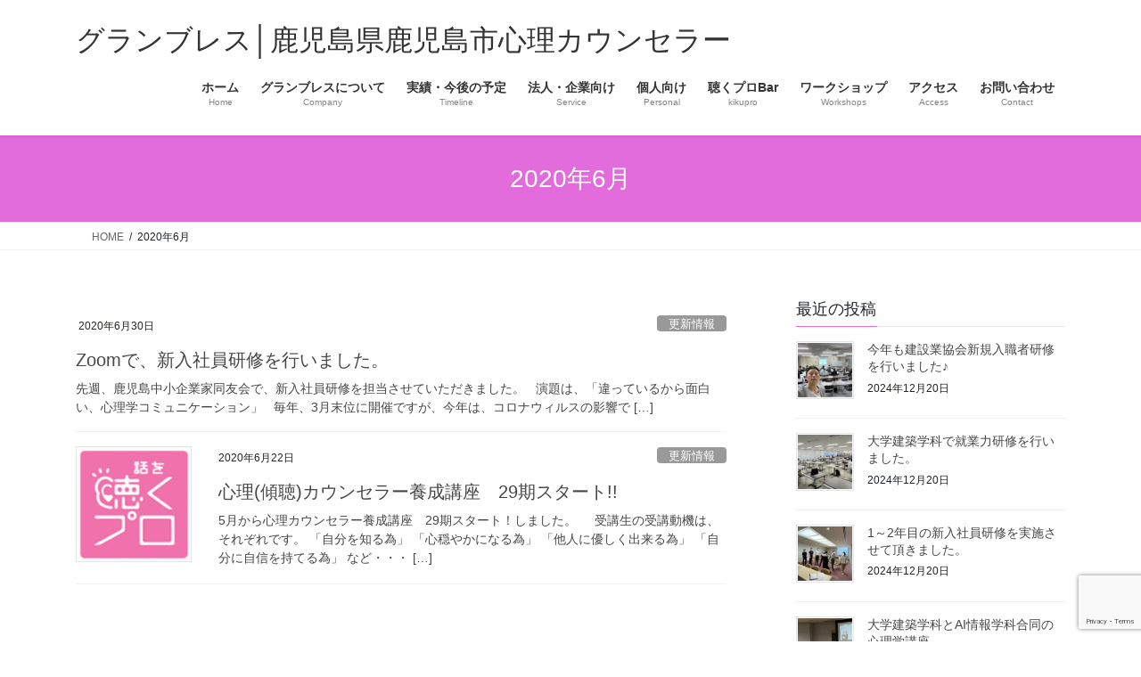

--- FILE ---
content_type: text/html; charset=UTF-8
request_url: https://grandbless.jp/2020/06/
body_size: 15198
content:
<!DOCTYPE html>
<html lang="ja">
<head>
<meta charset="utf-8">
<meta http-equiv="X-UA-Compatible" content="IE=edge">
<meta name="viewport" content="width=device-width, initial-scale=1">

<meta name='robots' content='noindex, follow' />

	<!-- This site is optimized with the Yoast SEO plugin v26.7 - https://yoast.com/wordpress/plugins/seo/ -->
	<title>6月 2020 - グランブレス│鹿児島県鹿児島市心理カウンセラー</title>
	<meta property="og:locale" content="ja_JP" />
	<meta property="og:type" content="website" />
	<meta property="og:title" content="6月 2020 - グランブレス│鹿児島県鹿児島市心理カウンセラー" />
	<meta property="og:url" content="https://grandbless.jp/2020/06/" />
	<meta property="og:site_name" content="グランブレス│鹿児島県鹿児島市心理カウンセラー" />
	<meta name="twitter:card" content="summary_large_image" />
	<script type="application/ld+json" class="yoast-schema-graph">{"@context":"https://schema.org","@graph":[{"@type":"CollectionPage","@id":"https://grandbless.jp/2020/06/","url":"https://grandbless.jp/2020/06/","name":"6月 2020 - グランブレス│鹿児島県鹿児島市心理カウンセラー","isPartOf":{"@id":"https://grandbless.jp/#website"},"breadcrumb":{"@id":"https://grandbless.jp/2020/06/#breadcrumb"},"inLanguage":"ja"},{"@type":"BreadcrumbList","@id":"https://grandbless.jp/2020/06/#breadcrumb","itemListElement":[{"@type":"ListItem","position":1,"name":"ホーム","item":"https://grandbless.jp/"},{"@type":"ListItem","position":2,"name":"アーカイブ: 6月 2020"}]},{"@type":"WebSite","@id":"https://grandbless.jp/#website","url":"https://grandbless.jp/","name":"グランブレス│鹿児島県鹿児島市心理カウンセラー","description":"日本一気付きを得られる講師を目指す鹿児島で唯一の「話を聞くプロ」心理カウンセラー","potentialAction":[{"@type":"SearchAction","target":{"@type":"EntryPoint","urlTemplate":"https://grandbless.jp/?s={search_term_string}"},"query-input":{"@type":"PropertyValueSpecification","valueRequired":true,"valueName":"search_term_string"}}],"inLanguage":"ja"}]}</script>
	<!-- / Yoast SEO plugin. -->


<link rel="alternate" type="application/rss+xml" title="グランブレス│鹿児島県鹿児島市心理カウンセラー &raquo; フィード" href="https://grandbless.jp/feed/" />
<link rel="alternate" type="application/rss+xml" title="グランブレス│鹿児島県鹿児島市心理カウンセラー &raquo; コメントフィード" href="https://grandbless.jp/comments/feed/" />
<meta name="description" content="2020年6月 の記事 グランブレス│鹿児島県鹿児島市心理カウンセラー 日本一気付きを得られる講師を目指す鹿児島で唯一の「話を聞くプロ」心理カウンセラー" /><style id='wp-img-auto-sizes-contain-inline-css' type='text/css'>
img:is([sizes=auto i],[sizes^="auto," i]){contain-intrinsic-size:3000px 1500px}
/*# sourceURL=wp-img-auto-sizes-contain-inline-css */
</style>
<link rel='stylesheet' id='vkExUnit_common_style-css' href='https://grandbless.jp/wp-content/plugins/vk-all-in-one-expansion-unit/assets/css/vkExUnit_style.css?ver=9.113.0.1' type='text/css' media='all' />
<style id='vkExUnit_common_style-inline-css' type='text/css'>
:root {--ver_page_top_button_url:url(https://grandbless.jp/wp-content/plugins/vk-all-in-one-expansion-unit/assets/images/to-top-btn-icon.svg);}@font-face {font-weight: normal;font-style: normal;font-family: "vk_sns";src: url("https://grandbless.jp/wp-content/plugins/vk-all-in-one-expansion-unit/inc/sns/icons/fonts/vk_sns.eot?-bq20cj");src: url("https://grandbless.jp/wp-content/plugins/vk-all-in-one-expansion-unit/inc/sns/icons/fonts/vk_sns.eot?#iefix-bq20cj") format("embedded-opentype"),url("https://grandbless.jp/wp-content/plugins/vk-all-in-one-expansion-unit/inc/sns/icons/fonts/vk_sns.woff?-bq20cj") format("woff"),url("https://grandbless.jp/wp-content/plugins/vk-all-in-one-expansion-unit/inc/sns/icons/fonts/vk_sns.ttf?-bq20cj") format("truetype"),url("https://grandbless.jp/wp-content/plugins/vk-all-in-one-expansion-unit/inc/sns/icons/fonts/vk_sns.svg?-bq20cj#vk_sns") format("svg");}
.veu_promotion-alert__content--text {border: 1px solid rgba(0,0,0,0.125);padding: 0.5em 1em;border-radius: var(--vk-size-radius);margin-bottom: var(--vk-margin-block-bottom);font-size: 0.875rem;}/* Alert Content部分に段落タグを入れた場合に最後の段落の余白を0にする */.veu_promotion-alert__content--text p:last-of-type{margin-bottom:0;margin-top: 0;}
/*# sourceURL=vkExUnit_common_style-inline-css */
</style>
<style id='wp-emoji-styles-inline-css' type='text/css'>

	img.wp-smiley, img.emoji {
		display: inline !important;
		border: none !important;
		box-shadow: none !important;
		height: 1em !important;
		width: 1em !important;
		margin: 0 0.07em !important;
		vertical-align: -0.1em !important;
		background: none !important;
		padding: 0 !important;
	}
/*# sourceURL=wp-emoji-styles-inline-css */
</style>
<style id='wp-block-library-inline-css' type='text/css'>
:root{--wp-block-synced-color:#7a00df;--wp-block-synced-color--rgb:122,0,223;--wp-bound-block-color:var(--wp-block-synced-color);--wp-editor-canvas-background:#ddd;--wp-admin-theme-color:#007cba;--wp-admin-theme-color--rgb:0,124,186;--wp-admin-theme-color-darker-10:#006ba1;--wp-admin-theme-color-darker-10--rgb:0,107,160.5;--wp-admin-theme-color-darker-20:#005a87;--wp-admin-theme-color-darker-20--rgb:0,90,135;--wp-admin-border-width-focus:2px}@media (min-resolution:192dpi){:root{--wp-admin-border-width-focus:1.5px}}.wp-element-button{cursor:pointer}:root .has-very-light-gray-background-color{background-color:#eee}:root .has-very-dark-gray-background-color{background-color:#313131}:root .has-very-light-gray-color{color:#eee}:root .has-very-dark-gray-color{color:#313131}:root .has-vivid-green-cyan-to-vivid-cyan-blue-gradient-background{background:linear-gradient(135deg,#00d084,#0693e3)}:root .has-purple-crush-gradient-background{background:linear-gradient(135deg,#34e2e4,#4721fb 50%,#ab1dfe)}:root .has-hazy-dawn-gradient-background{background:linear-gradient(135deg,#faaca8,#dad0ec)}:root .has-subdued-olive-gradient-background{background:linear-gradient(135deg,#fafae1,#67a671)}:root .has-atomic-cream-gradient-background{background:linear-gradient(135deg,#fdd79a,#004a59)}:root .has-nightshade-gradient-background{background:linear-gradient(135deg,#330968,#31cdcf)}:root .has-midnight-gradient-background{background:linear-gradient(135deg,#020381,#2874fc)}:root{--wp--preset--font-size--normal:16px;--wp--preset--font-size--huge:42px}.has-regular-font-size{font-size:1em}.has-larger-font-size{font-size:2.625em}.has-normal-font-size{font-size:var(--wp--preset--font-size--normal)}.has-huge-font-size{font-size:var(--wp--preset--font-size--huge)}.has-text-align-center{text-align:center}.has-text-align-left{text-align:left}.has-text-align-right{text-align:right}.has-fit-text{white-space:nowrap!important}#end-resizable-editor-section{display:none}.aligncenter{clear:both}.items-justified-left{justify-content:flex-start}.items-justified-center{justify-content:center}.items-justified-right{justify-content:flex-end}.items-justified-space-between{justify-content:space-between}.screen-reader-text{border:0;clip-path:inset(50%);height:1px;margin:-1px;overflow:hidden;padding:0;position:absolute;width:1px;word-wrap:normal!important}.screen-reader-text:focus{background-color:#ddd;clip-path:none;color:#444;display:block;font-size:1em;height:auto;left:5px;line-height:normal;padding:15px 23px 14px;text-decoration:none;top:5px;width:auto;z-index:100000}html :where(.has-border-color){border-style:solid}html :where([style*=border-top-color]){border-top-style:solid}html :where([style*=border-right-color]){border-right-style:solid}html :where([style*=border-bottom-color]){border-bottom-style:solid}html :where([style*=border-left-color]){border-left-style:solid}html :where([style*=border-width]){border-style:solid}html :where([style*=border-top-width]){border-top-style:solid}html :where([style*=border-right-width]){border-right-style:solid}html :where([style*=border-bottom-width]){border-bottom-style:solid}html :where([style*=border-left-width]){border-left-style:solid}html :where(img[class*=wp-image-]){height:auto;max-width:100%}:where(figure){margin:0 0 1em}html :where(.is-position-sticky){--wp-admin--admin-bar--position-offset:var(--wp-admin--admin-bar--height,0px)}@media screen and (max-width:600px){html :where(.is-position-sticky){--wp-admin--admin-bar--position-offset:0px}}
.vk-cols--reverse{flex-direction:row-reverse}.vk-cols--hasbtn{margin-bottom:0}.vk-cols--hasbtn>.row>.vk_gridColumn_item,.vk-cols--hasbtn>.wp-block-column{position:relative;padding-bottom:3em}.vk-cols--hasbtn>.row>.vk_gridColumn_item>.wp-block-buttons,.vk-cols--hasbtn>.row>.vk_gridColumn_item>.vk_button,.vk-cols--hasbtn>.wp-block-column>.wp-block-buttons,.vk-cols--hasbtn>.wp-block-column>.vk_button{position:absolute;bottom:0;width:100%}.vk-cols--fit.wp-block-columns{gap:0}.vk-cols--fit.wp-block-columns,.vk-cols--fit.wp-block-columns:not(.is-not-stacked-on-mobile){margin-top:0;margin-bottom:0;justify-content:space-between}.vk-cols--fit.wp-block-columns>.wp-block-column *:last-child,.vk-cols--fit.wp-block-columns:not(.is-not-stacked-on-mobile)>.wp-block-column *:last-child{margin-bottom:0}.vk-cols--fit.wp-block-columns>.wp-block-column>.wp-block-cover,.vk-cols--fit.wp-block-columns:not(.is-not-stacked-on-mobile)>.wp-block-column>.wp-block-cover{margin-top:0}.vk-cols--fit.wp-block-columns.has-background,.vk-cols--fit.wp-block-columns:not(.is-not-stacked-on-mobile).has-background{padding:0}@media(max-width: 599px){.vk-cols--fit.wp-block-columns:not(.has-background)>.wp-block-column:not(.has-background),.vk-cols--fit.wp-block-columns:not(.is-not-stacked-on-mobile):not(.has-background)>.wp-block-column:not(.has-background){padding-left:0 !important;padding-right:0 !important}}@media(min-width: 782px){.vk-cols--fit.wp-block-columns .block-editor-block-list__block.wp-block-column:not(:first-child),.vk-cols--fit.wp-block-columns>.wp-block-column:not(:first-child),.vk-cols--fit.wp-block-columns:not(.is-not-stacked-on-mobile) .block-editor-block-list__block.wp-block-column:not(:first-child),.vk-cols--fit.wp-block-columns:not(.is-not-stacked-on-mobile)>.wp-block-column:not(:first-child){margin-left:0}}@media(min-width: 600px)and (max-width: 781px){.vk-cols--fit.wp-block-columns .wp-block-column:nth-child(2n),.vk-cols--fit.wp-block-columns:not(.is-not-stacked-on-mobile) .wp-block-column:nth-child(2n){margin-left:0}.vk-cols--fit.wp-block-columns .wp-block-column:not(:only-child),.vk-cols--fit.wp-block-columns:not(.is-not-stacked-on-mobile) .wp-block-column:not(:only-child){flex-basis:50% !important}}.vk-cols--fit--gap1.wp-block-columns{gap:1px}@media(min-width: 600px)and (max-width: 781px){.vk-cols--fit--gap1.wp-block-columns .wp-block-column:not(:only-child){flex-basis:calc(50% - 1px) !important}}.vk-cols--fit.vk-cols--grid>.block-editor-block-list__block,.vk-cols--fit.vk-cols--grid>.wp-block-column,.vk-cols--fit.vk-cols--grid:not(.is-not-stacked-on-mobile)>.block-editor-block-list__block,.vk-cols--fit.vk-cols--grid:not(.is-not-stacked-on-mobile)>.wp-block-column{flex-basis:50%;box-sizing:border-box}@media(max-width: 599px){.vk-cols--fit.vk-cols--grid.vk-cols--grid--alignfull>.wp-block-column:nth-child(2)>.wp-block-cover,.vk-cols--fit.vk-cols--grid.vk-cols--grid--alignfull>.wp-block-column:nth-child(2)>.vk_outer,.vk-cols--fit.vk-cols--grid:not(.is-not-stacked-on-mobile).vk-cols--grid--alignfull>.wp-block-column:nth-child(2)>.wp-block-cover,.vk-cols--fit.vk-cols--grid:not(.is-not-stacked-on-mobile).vk-cols--grid--alignfull>.wp-block-column:nth-child(2)>.vk_outer{width:100vw;margin-right:calc((100% - 100vw)/2);margin-left:calc((100% - 100vw)/2)}}@media(min-width: 600px){.vk-cols--fit.vk-cols--grid.vk-cols--grid--alignfull>.wp-block-column:nth-child(2)>.wp-block-cover,.vk-cols--fit.vk-cols--grid.vk-cols--grid--alignfull>.wp-block-column:nth-child(2)>.vk_outer,.vk-cols--fit.vk-cols--grid:not(.is-not-stacked-on-mobile).vk-cols--grid--alignfull>.wp-block-column:nth-child(2)>.wp-block-cover,.vk-cols--fit.vk-cols--grid:not(.is-not-stacked-on-mobile).vk-cols--grid--alignfull>.wp-block-column:nth-child(2)>.vk_outer{margin-right:calc(100% - 50vw);width:50vw}}@media(min-width: 600px){.vk-cols--fit.vk-cols--grid.vk-cols--grid--alignfull.vk-cols--reverse>.wp-block-column,.vk-cols--fit.vk-cols--grid:not(.is-not-stacked-on-mobile).vk-cols--grid--alignfull.vk-cols--reverse>.wp-block-column{margin-left:0;margin-right:0}.vk-cols--fit.vk-cols--grid.vk-cols--grid--alignfull.vk-cols--reverse>.wp-block-column:nth-child(2)>.wp-block-cover,.vk-cols--fit.vk-cols--grid.vk-cols--grid--alignfull.vk-cols--reverse>.wp-block-column:nth-child(2)>.vk_outer,.vk-cols--fit.vk-cols--grid:not(.is-not-stacked-on-mobile).vk-cols--grid--alignfull.vk-cols--reverse>.wp-block-column:nth-child(2)>.wp-block-cover,.vk-cols--fit.vk-cols--grid:not(.is-not-stacked-on-mobile).vk-cols--grid--alignfull.vk-cols--reverse>.wp-block-column:nth-child(2)>.vk_outer{margin-left:calc(100% - 50vw)}}.vk-cols--menu h2,.vk-cols--menu h3,.vk-cols--menu h4,.vk-cols--menu h5{margin-bottom:.2em;text-shadow:#000 0 0 10px}.vk-cols--menu h2:first-child,.vk-cols--menu h3:first-child,.vk-cols--menu h4:first-child,.vk-cols--menu h5:first-child{margin-top:0}.vk-cols--menu p{margin-bottom:1rem;text-shadow:#000 0 0 10px}.vk-cols--menu .wp-block-cover__inner-container:last-child{margin-bottom:0}.vk-cols--fitbnrs .wp-block-column .wp-block-cover:hover img{filter:unset}.vk-cols--fitbnrs .wp-block-column .wp-block-cover:hover{background-color:unset}.vk-cols--fitbnrs .wp-block-column .wp-block-cover:hover .wp-block-cover__image-background{filter:unset !important}.vk-cols--fitbnrs .wp-block-cover .wp-block-cover__inner-container{position:absolute;height:100%;width:100%}.vk-cols--fitbnrs .vk_button{height:100%;margin:0}.vk-cols--fitbnrs .vk_button .vk_button_btn,.vk-cols--fitbnrs .vk_button .btn{height:100%;width:100%;border:none;box-shadow:none;background-color:unset !important;transition:unset}.vk-cols--fitbnrs .vk_button .vk_button_btn:hover,.vk-cols--fitbnrs .vk_button .btn:hover{transition:unset}.vk-cols--fitbnrs .vk_button .vk_button_btn:after,.vk-cols--fitbnrs .vk_button .btn:after{border:none}.vk-cols--fitbnrs .vk_button .vk_button_link_txt{width:100%;position:absolute;top:50%;left:50%;transform:translateY(-50%) translateX(-50%);font-size:2rem;text-shadow:#000 0 0 10px}.vk-cols--fitbnrs .vk_button .vk_button_link_subCaption{width:100%;position:absolute;top:calc(50% + 2.2em);left:50%;transform:translateY(-50%) translateX(-50%);text-shadow:#000 0 0 10px}@media(min-width: 992px){.vk-cols--media.wp-block-columns{gap:3rem}}.vk-fit-map figure{margin-bottom:0}.vk-fit-map iframe{position:relative;margin-bottom:0;display:block;max-height:400px;width:100vw}.vk-fit-map:is(.alignfull,.alignwide) div{max-width:100%}.vk-table--th--width25 :where(tr>*:first-child){width:25%}.vk-table--th--width30 :where(tr>*:first-child){width:30%}.vk-table--th--width35 :where(tr>*:first-child){width:35%}.vk-table--th--width40 :where(tr>*:first-child){width:40%}.vk-table--th--bg-bright :where(tr>*:first-child){background-color:var(--wp--preset--color--bg-secondary, rgba(0, 0, 0, 0.05))}@media(max-width: 599px){.vk-table--mobile-block :is(th,td){width:100%;display:block}.vk-table--mobile-block.wp-block-table table :is(th,td){border-top:none}}.vk-table--width--th25 :where(tr>*:first-child){width:25%}.vk-table--width--th30 :where(tr>*:first-child){width:30%}.vk-table--width--th35 :where(tr>*:first-child){width:35%}.vk-table--width--th40 :where(tr>*:first-child){width:40%}.no-margin{margin:0}@media(max-width: 599px){.wp-block-image.vk-aligncenter--mobile>.alignright{float:none;margin-left:auto;margin-right:auto}.vk-no-padding-horizontal--mobile{padding-left:0 !important;padding-right:0 !important}}
/* VK Color Palettes */

/*# sourceURL=wp-block-library-inline-css */
</style><style id='global-styles-inline-css' type='text/css'>
:root{--wp--preset--aspect-ratio--square: 1;--wp--preset--aspect-ratio--4-3: 4/3;--wp--preset--aspect-ratio--3-4: 3/4;--wp--preset--aspect-ratio--3-2: 3/2;--wp--preset--aspect-ratio--2-3: 2/3;--wp--preset--aspect-ratio--16-9: 16/9;--wp--preset--aspect-ratio--9-16: 9/16;--wp--preset--color--black: #000000;--wp--preset--color--cyan-bluish-gray: #abb8c3;--wp--preset--color--white: #ffffff;--wp--preset--color--pale-pink: #f78da7;--wp--preset--color--vivid-red: #cf2e2e;--wp--preset--color--luminous-vivid-orange: #ff6900;--wp--preset--color--luminous-vivid-amber: #fcb900;--wp--preset--color--light-green-cyan: #7bdcb5;--wp--preset--color--vivid-green-cyan: #00d084;--wp--preset--color--pale-cyan-blue: #8ed1fc;--wp--preset--color--vivid-cyan-blue: #0693e3;--wp--preset--color--vivid-purple: #9b51e0;--wp--preset--gradient--vivid-cyan-blue-to-vivid-purple: linear-gradient(135deg,rgb(6,147,227) 0%,rgb(155,81,224) 100%);--wp--preset--gradient--light-green-cyan-to-vivid-green-cyan: linear-gradient(135deg,rgb(122,220,180) 0%,rgb(0,208,130) 100%);--wp--preset--gradient--luminous-vivid-amber-to-luminous-vivid-orange: linear-gradient(135deg,rgb(252,185,0) 0%,rgb(255,105,0) 100%);--wp--preset--gradient--luminous-vivid-orange-to-vivid-red: linear-gradient(135deg,rgb(255,105,0) 0%,rgb(207,46,46) 100%);--wp--preset--gradient--very-light-gray-to-cyan-bluish-gray: linear-gradient(135deg,rgb(238,238,238) 0%,rgb(169,184,195) 100%);--wp--preset--gradient--cool-to-warm-spectrum: linear-gradient(135deg,rgb(74,234,220) 0%,rgb(151,120,209) 20%,rgb(207,42,186) 40%,rgb(238,44,130) 60%,rgb(251,105,98) 80%,rgb(254,248,76) 100%);--wp--preset--gradient--blush-light-purple: linear-gradient(135deg,rgb(255,206,236) 0%,rgb(152,150,240) 100%);--wp--preset--gradient--blush-bordeaux: linear-gradient(135deg,rgb(254,205,165) 0%,rgb(254,45,45) 50%,rgb(107,0,62) 100%);--wp--preset--gradient--luminous-dusk: linear-gradient(135deg,rgb(255,203,112) 0%,rgb(199,81,192) 50%,rgb(65,88,208) 100%);--wp--preset--gradient--pale-ocean: linear-gradient(135deg,rgb(255,245,203) 0%,rgb(182,227,212) 50%,rgb(51,167,181) 100%);--wp--preset--gradient--electric-grass: linear-gradient(135deg,rgb(202,248,128) 0%,rgb(113,206,126) 100%);--wp--preset--gradient--midnight: linear-gradient(135deg,rgb(2,3,129) 0%,rgb(40,116,252) 100%);--wp--preset--font-size--small: 13px;--wp--preset--font-size--medium: 20px;--wp--preset--font-size--large: 36px;--wp--preset--font-size--x-large: 42px;--wp--preset--spacing--20: 0.44rem;--wp--preset--spacing--30: 0.67rem;--wp--preset--spacing--40: 1rem;--wp--preset--spacing--50: 1.5rem;--wp--preset--spacing--60: 2.25rem;--wp--preset--spacing--70: 3.38rem;--wp--preset--spacing--80: 5.06rem;--wp--preset--shadow--natural: 6px 6px 9px rgba(0, 0, 0, 0.2);--wp--preset--shadow--deep: 12px 12px 50px rgba(0, 0, 0, 0.4);--wp--preset--shadow--sharp: 6px 6px 0px rgba(0, 0, 0, 0.2);--wp--preset--shadow--outlined: 6px 6px 0px -3px rgb(255, 255, 255), 6px 6px rgb(0, 0, 0);--wp--preset--shadow--crisp: 6px 6px 0px rgb(0, 0, 0);}:where(.is-layout-flex){gap: 0.5em;}:where(.is-layout-grid){gap: 0.5em;}body .is-layout-flex{display: flex;}.is-layout-flex{flex-wrap: wrap;align-items: center;}.is-layout-flex > :is(*, div){margin: 0;}body .is-layout-grid{display: grid;}.is-layout-grid > :is(*, div){margin: 0;}:where(.wp-block-columns.is-layout-flex){gap: 2em;}:where(.wp-block-columns.is-layout-grid){gap: 2em;}:where(.wp-block-post-template.is-layout-flex){gap: 1.25em;}:where(.wp-block-post-template.is-layout-grid){gap: 1.25em;}.has-black-color{color: var(--wp--preset--color--black) !important;}.has-cyan-bluish-gray-color{color: var(--wp--preset--color--cyan-bluish-gray) !important;}.has-white-color{color: var(--wp--preset--color--white) !important;}.has-pale-pink-color{color: var(--wp--preset--color--pale-pink) !important;}.has-vivid-red-color{color: var(--wp--preset--color--vivid-red) !important;}.has-luminous-vivid-orange-color{color: var(--wp--preset--color--luminous-vivid-orange) !important;}.has-luminous-vivid-amber-color{color: var(--wp--preset--color--luminous-vivid-amber) !important;}.has-light-green-cyan-color{color: var(--wp--preset--color--light-green-cyan) !important;}.has-vivid-green-cyan-color{color: var(--wp--preset--color--vivid-green-cyan) !important;}.has-pale-cyan-blue-color{color: var(--wp--preset--color--pale-cyan-blue) !important;}.has-vivid-cyan-blue-color{color: var(--wp--preset--color--vivid-cyan-blue) !important;}.has-vivid-purple-color{color: var(--wp--preset--color--vivid-purple) !important;}.has-black-background-color{background-color: var(--wp--preset--color--black) !important;}.has-cyan-bluish-gray-background-color{background-color: var(--wp--preset--color--cyan-bluish-gray) !important;}.has-white-background-color{background-color: var(--wp--preset--color--white) !important;}.has-pale-pink-background-color{background-color: var(--wp--preset--color--pale-pink) !important;}.has-vivid-red-background-color{background-color: var(--wp--preset--color--vivid-red) !important;}.has-luminous-vivid-orange-background-color{background-color: var(--wp--preset--color--luminous-vivid-orange) !important;}.has-luminous-vivid-amber-background-color{background-color: var(--wp--preset--color--luminous-vivid-amber) !important;}.has-light-green-cyan-background-color{background-color: var(--wp--preset--color--light-green-cyan) !important;}.has-vivid-green-cyan-background-color{background-color: var(--wp--preset--color--vivid-green-cyan) !important;}.has-pale-cyan-blue-background-color{background-color: var(--wp--preset--color--pale-cyan-blue) !important;}.has-vivid-cyan-blue-background-color{background-color: var(--wp--preset--color--vivid-cyan-blue) !important;}.has-vivid-purple-background-color{background-color: var(--wp--preset--color--vivid-purple) !important;}.has-black-border-color{border-color: var(--wp--preset--color--black) !important;}.has-cyan-bluish-gray-border-color{border-color: var(--wp--preset--color--cyan-bluish-gray) !important;}.has-white-border-color{border-color: var(--wp--preset--color--white) !important;}.has-pale-pink-border-color{border-color: var(--wp--preset--color--pale-pink) !important;}.has-vivid-red-border-color{border-color: var(--wp--preset--color--vivid-red) !important;}.has-luminous-vivid-orange-border-color{border-color: var(--wp--preset--color--luminous-vivid-orange) !important;}.has-luminous-vivid-amber-border-color{border-color: var(--wp--preset--color--luminous-vivid-amber) !important;}.has-light-green-cyan-border-color{border-color: var(--wp--preset--color--light-green-cyan) !important;}.has-vivid-green-cyan-border-color{border-color: var(--wp--preset--color--vivid-green-cyan) !important;}.has-pale-cyan-blue-border-color{border-color: var(--wp--preset--color--pale-cyan-blue) !important;}.has-vivid-cyan-blue-border-color{border-color: var(--wp--preset--color--vivid-cyan-blue) !important;}.has-vivid-purple-border-color{border-color: var(--wp--preset--color--vivid-purple) !important;}.has-vivid-cyan-blue-to-vivid-purple-gradient-background{background: var(--wp--preset--gradient--vivid-cyan-blue-to-vivid-purple) !important;}.has-light-green-cyan-to-vivid-green-cyan-gradient-background{background: var(--wp--preset--gradient--light-green-cyan-to-vivid-green-cyan) !important;}.has-luminous-vivid-amber-to-luminous-vivid-orange-gradient-background{background: var(--wp--preset--gradient--luminous-vivid-amber-to-luminous-vivid-orange) !important;}.has-luminous-vivid-orange-to-vivid-red-gradient-background{background: var(--wp--preset--gradient--luminous-vivid-orange-to-vivid-red) !important;}.has-very-light-gray-to-cyan-bluish-gray-gradient-background{background: var(--wp--preset--gradient--very-light-gray-to-cyan-bluish-gray) !important;}.has-cool-to-warm-spectrum-gradient-background{background: var(--wp--preset--gradient--cool-to-warm-spectrum) !important;}.has-blush-light-purple-gradient-background{background: var(--wp--preset--gradient--blush-light-purple) !important;}.has-blush-bordeaux-gradient-background{background: var(--wp--preset--gradient--blush-bordeaux) !important;}.has-luminous-dusk-gradient-background{background: var(--wp--preset--gradient--luminous-dusk) !important;}.has-pale-ocean-gradient-background{background: var(--wp--preset--gradient--pale-ocean) !important;}.has-electric-grass-gradient-background{background: var(--wp--preset--gradient--electric-grass) !important;}.has-midnight-gradient-background{background: var(--wp--preset--gradient--midnight) !important;}.has-small-font-size{font-size: var(--wp--preset--font-size--small) !important;}.has-medium-font-size{font-size: var(--wp--preset--font-size--medium) !important;}.has-large-font-size{font-size: var(--wp--preset--font-size--large) !important;}.has-x-large-font-size{font-size: var(--wp--preset--font-size--x-large) !important;}
/*# sourceURL=global-styles-inline-css */
</style>

<style id='classic-theme-styles-inline-css' type='text/css'>
/*! This file is auto-generated */
.wp-block-button__link{color:#fff;background-color:#32373c;border-radius:9999px;box-shadow:none;text-decoration:none;padding:calc(.667em + 2px) calc(1.333em + 2px);font-size:1.125em}.wp-block-file__button{background:#32373c;color:#fff;text-decoration:none}
/*# sourceURL=/wp-includes/css/classic-themes.min.css */
</style>
<link rel='stylesheet' id='contact-form-7-css' href='https://grandbless.jp/wp-content/plugins/contact-form-7/includes/css/styles.css?ver=6.1.4' type='text/css' media='all' />
<link rel='stylesheet' id='vk-swiper-style-css' href='https://grandbless.jp/wp-content/plugins/vk-blocks/vendor/vektor-inc/vk-swiper/src/assets/css/swiper-bundle.min.css?ver=11.0.2' type='text/css' media='all' />
<link rel='stylesheet' id='bootstrap-4-style-css' href='https://grandbless.jp/wp-content/themes/lightning/_g2/library/bootstrap-4/css/bootstrap.min.css?ver=4.5.0' type='text/css' media='all' />
<link rel='stylesheet' id='lightning-common-style-css' href='https://grandbless.jp/wp-content/themes/lightning/_g2/assets/css/common.css?ver=15.33.0' type='text/css' media='all' />
<style id='lightning-common-style-inline-css' type='text/css'>
/* vk-mobile-nav */:root {--vk-mobile-nav-menu-btn-bg-src: url("https://grandbless.jp/wp-content/themes/lightning/_g2/inc/vk-mobile-nav/package/images/vk-menu-btn-black.svg");--vk-mobile-nav-menu-btn-close-bg-src: url("https://grandbless.jp/wp-content/themes/lightning/_g2/inc/vk-mobile-nav/package/images/vk-menu-close-black.svg");--vk-menu-acc-icon-open-black-bg-src: url("https://grandbless.jp/wp-content/themes/lightning/_g2/inc/vk-mobile-nav/package/images/vk-menu-acc-icon-open-black.svg");--vk-menu-acc-icon-open-white-bg-src: url("https://grandbless.jp/wp-content/themes/lightning/_g2/inc/vk-mobile-nav/package/images/vk-menu-acc-icon-open-white.svg");--vk-menu-acc-icon-close-black-bg-src: url("https://grandbless.jp/wp-content/themes/lightning/_g2/inc/vk-mobile-nav/package/images/vk-menu-close-black.svg");--vk-menu-acc-icon-close-white-bg-src: url("https://grandbless.jp/wp-content/themes/lightning/_g2/inc/vk-mobile-nav/package/images/vk-menu-close-white.svg");}
/*# sourceURL=lightning-common-style-inline-css */
</style>
<link rel='stylesheet' id='lightning-design-style-css' href='https://grandbless.jp/wp-content/themes/lightning/_g2/design-skin/origin2/css/style.css?ver=15.33.0' type='text/css' media='all' />
<style id='lightning-design-style-inline-css' type='text/css'>
:root {--color-key:#e26cdb;--wp--preset--color--vk-color-primary:#e26cdb;--color-key-dark:#e23bd7;}
/* ltg common custom */:root {--vk-menu-acc-btn-border-color:#333;--vk-color-primary:#e26cdb;--vk-color-primary-dark:#e23bd7;--vk-color-primary-vivid:#f977f1;--color-key:#e26cdb;--wp--preset--color--vk-color-primary:#e26cdb;--color-key-dark:#e23bd7;}.veu_color_txt_key { color:#e23bd7 ; }.veu_color_bg_key { background-color:#e23bd7 ; }.veu_color_border_key { border-color:#e23bd7 ; }.btn-default { border-color:#e26cdb;color:#e26cdb;}.btn-default:focus,.btn-default:hover { border-color:#e26cdb;background-color: #e26cdb; }.wp-block-search__button,.btn-primary { background-color:#e26cdb;border-color:#e23bd7; }.wp-block-search__button:focus,.wp-block-search__button:hover,.btn-primary:not(:disabled):not(.disabled):active,.btn-primary:focus,.btn-primary:hover { background-color:#e23bd7;border-color:#e26cdb; }.btn-outline-primary { color : #e26cdb ; border-color:#e26cdb; }.btn-outline-primary:not(:disabled):not(.disabled):active,.btn-outline-primary:focus,.btn-outline-primary:hover { color : #fff; background-color:#e26cdb;border-color:#e23bd7; }a { color:#337ab7; }
.tagcloud a:before { font-family: "Font Awesome 7 Free";content: "\f02b";font-weight: bold; }
.media .media-body .media-heading a:hover { color:#e26cdb; }@media (min-width: 768px){.gMenu > li:before,.gMenu > li.menu-item-has-children::after { border-bottom-color:#e23bd7 }.gMenu li li { background-color:#e23bd7 }.gMenu li li a:hover { background-color:#e26cdb; }} /* @media (min-width: 768px) */.page-header { background-color:#e26cdb; }h2,.mainSection-title { border-top-color:#e26cdb; }h3:after,.subSection-title:after { border-bottom-color:#e26cdb; }ul.page-numbers li span.page-numbers.current,.page-link dl .post-page-numbers.current { background-color:#e26cdb; }.pager li > a { border-color:#e26cdb;color:#e26cdb;}.pager li > a:hover { background-color:#e26cdb;color:#fff;}.siteFooter { border-top-color:#e26cdb; }dt { border-left-color:#e26cdb; }:root {--g_nav_main_acc_icon_open_url:url(https://grandbless.jp/wp-content/themes/lightning/_g2/inc/vk-mobile-nav/package/images/vk-menu-acc-icon-open-black.svg);--g_nav_main_acc_icon_close_url: url(https://grandbless.jp/wp-content/themes/lightning/_g2/inc/vk-mobile-nav/package/images/vk-menu-close-black.svg);--g_nav_sub_acc_icon_open_url: url(https://grandbless.jp/wp-content/themes/lightning/_g2/inc/vk-mobile-nav/package/images/vk-menu-acc-icon-open-white.svg);--g_nav_sub_acc_icon_close_url: url(https://grandbless.jp/wp-content/themes/lightning/_g2/inc/vk-mobile-nav/package/images/vk-menu-close-white.svg);}
/*# sourceURL=lightning-design-style-inline-css */
</style>
<link rel='stylesheet' id='veu-cta-css' href='https://grandbless.jp/wp-content/plugins/vk-all-in-one-expansion-unit/inc/call-to-action/package/assets/css/style.css?ver=9.113.0.1' type='text/css' media='all' />
<link rel='stylesheet' id='vk-blocks-build-css-css' href='https://grandbless.jp/wp-content/plugins/vk-blocks/build/block-build.css?ver=1.115.2.1' type='text/css' media='all' />
<style id='vk-blocks-build-css-inline-css' type='text/css'>

	:root {
		--vk_image-mask-circle: url(https://grandbless.jp/wp-content/plugins/vk-blocks/inc/vk-blocks/images/circle.svg);
		--vk_image-mask-wave01: url(https://grandbless.jp/wp-content/plugins/vk-blocks/inc/vk-blocks/images/wave01.svg);
		--vk_image-mask-wave02: url(https://grandbless.jp/wp-content/plugins/vk-blocks/inc/vk-blocks/images/wave02.svg);
		--vk_image-mask-wave03: url(https://grandbless.jp/wp-content/plugins/vk-blocks/inc/vk-blocks/images/wave03.svg);
		--vk_image-mask-wave04: url(https://grandbless.jp/wp-content/plugins/vk-blocks/inc/vk-blocks/images/wave04.svg);
	}
	

	:root {

		--vk-balloon-border-width:1px;

		--vk-balloon-speech-offset:-12px;
	}
	

	:root {
		--vk_flow-arrow: url(https://grandbless.jp/wp-content/plugins/vk-blocks/inc/vk-blocks/images/arrow_bottom.svg);
	}
	
/*# sourceURL=vk-blocks-build-css-inline-css */
</style>
<link rel='stylesheet' id='lightning-theme-style-css' href='https://grandbless.jp/wp-content/themes/lightning/style.css?ver=15.33.0' type='text/css' media='all' />
<link rel='stylesheet' id='vk-font-awesome-css' href='https://grandbless.jp/wp-content/themes/lightning/vendor/vektor-inc/font-awesome-versions/src/font-awesome/css/all.min.css?ver=7.1.0' type='text/css' media='all' />
<script type="text/javascript" src="https://grandbless.jp/wp-includes/js/jquery/jquery.min.js?ver=3.7.1" id="jquery-core-js"></script>
<script type="text/javascript" src="https://grandbless.jp/wp-includes/js/jquery/jquery-migrate.min.js?ver=3.4.1" id="jquery-migrate-js"></script>
<link rel="https://api.w.org/" href="https://grandbless.jp/wp-json/" /><link rel="EditURI" type="application/rsd+xml" title="RSD" href="https://grandbless.jp/xmlrpc.php?rsd" />
<meta name="generator" content="WordPress 6.9" />
<style id="lightning-color-custom-for-plugins" type="text/css">/* ltg theme common */.color_key_bg,.color_key_bg_hover:hover{background-color: #e26cdb;}.color_key_txt,.color_key_txt_hover:hover{color: #e26cdb;}.color_key_border,.color_key_border_hover:hover{border-color: #e26cdb;}.color_key_dark_bg,.color_key_dark_bg_hover:hover{background-color: #e23bd7;}.color_key_dark_txt,.color_key_dark_txt_hover:hover{color: #e23bd7;}.color_key_dark_border,.color_key_dark_border_hover:hover{border-color: #e23bd7;}</style><!-- [ VK All in One Expansion Unit OGP ] -->
<meta property="og:site_name" content="グランブレス│鹿児島県鹿児島市心理カウンセラー" />
<meta property="og:url" content="https://grandbless.jp/information/zoom%e3%81%a7%e3%80%81%e6%96%b0%e5%85%a5%e7%a4%be%e5%93%a1%e7%a0%94%e4%bf%ae%e3%82%92%e8%a1%8c%e3%81%84%e3%81%be%e3%81%97%e3%81%9f%e3%80%82/" />
<meta property="og:title" content="2020年6月 | グランブレス│鹿児島県鹿児島市心理カウンセラー" />
<meta property="og:description" content="2020年6月 の記事 グランブレス│鹿児島県鹿児島市心理カウンセラー 日本一気付きを得られる講師を目指す鹿児島で唯一の「話を聞くプロ」心理カウンセラー" />
<meta property="og:type" content="article" />
<!-- [ / VK All in One Expansion Unit OGP ] -->
<link rel="icon" href="https://grandbless.jp/wp-content/uploads/2017/01/cropped-rogo450-32x32.jpg" sizes="32x32" />
<link rel="icon" href="https://grandbless.jp/wp-content/uploads/2017/01/cropped-rogo450-192x192.jpg" sizes="192x192" />
<link rel="apple-touch-icon" href="https://grandbless.jp/wp-content/uploads/2017/01/cropped-rogo450-180x180.jpg" />
<meta name="msapplication-TileImage" content="https://grandbless.jp/wp-content/uploads/2017/01/cropped-rogo450-270x270.jpg" />

</head>
<body class="archive date wp-theme-lightning vk-blocks fa_v7_css post-type-post sidebar-fix sidebar-fix-priority-top bootstrap4 device-pc">
<a class="skip-link screen-reader-text" href="#main">コンテンツへスキップ</a>
<a class="skip-link screen-reader-text" href="#vk-mobile-nav">ナビゲーションに移動</a>
<header class="siteHeader">
		<div class="container siteHeadContainer">
		<div class="navbar-header">
						<p class="navbar-brand siteHeader_logo">
			<a href="https://grandbless.jp/">
				<span>グランブレス│鹿児島県鹿児島市心理カウンセラー</span>
			</a>
			</p>
					</div>

					<div id="gMenu_outer" class="gMenu_outer">
				<nav class="menu-headernavigation-container"><ul id="menu-headernavigation" class="menu gMenu vk-menu-acc"><li id="menu-item-720" class="menu-item menu-item-type-custom menu-item-object-custom menu-item-home"><a href="https://grandbless.jp"><strong class="gMenu_name">ホーム</strong><span class="gMenu_description">Home</span></a></li>
<li id="menu-item-534" class="menu-item menu-item-type-post_type menu-item-object-page menu-item-has-children"><a href="https://grandbless.jp/company/"><strong class="gMenu_name">グランブレスについて</strong><span class="gMenu_description">Company</span></a>
<ul class="sub-menu">
	<li id="menu-item-862" class="menu-item menu-item-type-post_type menu-item-object-page"><a href="https://grandbless.jp/company/greeting/">ご挨拶</a></li>
	<li id="menu-item-863" class="menu-item menu-item-type-post_type menu-item-object-page"><a href="https://grandbless.jp/company/history/">沿革　加盟・提携団体　資格</a></li>
	<li id="menu-item-533" class="menu-item menu-item-type-post_type menu-item-object-page"><a href="https://grandbless.jp/company/companyoutline/">会社情報</a></li>
</ul>
</li>
<li id="menu-item-613" class="menu-item menu-item-type-post_type menu-item-object-page menu-item-has-children"><a href="https://grandbless.jp/works/"><strong class="gMenu_name">実績・今後の予定</strong><span class="gMenu_description">Timeline</span></a>
<ul class="sub-menu">
	<li id="menu-item-4309" class="menu-item menu-item-type-post_type menu-item-object-page"><a href="https://grandbless.jp/works/2024-2/">2024年</a></li>
	<li id="menu-item-4245" class="menu-item menu-item-type-post_type menu-item-object-page"><a href="https://grandbless.jp/works/2023-2/">2023年</a></li>
	<li id="menu-item-4007" class="menu-item menu-item-type-post_type menu-item-object-page"><a href="https://grandbless.jp/works/2022-2/">2022年</a></li>
	<li id="menu-item-3885" class="menu-item menu-item-type-post_type menu-item-object-page"><a href="https://grandbless.jp/works/2021-2/">2021年</a></li>
	<li id="menu-item-3658" class="menu-item menu-item-type-post_type menu-item-object-page"><a href="https://grandbless.jp/works/2020-2/">2020年</a></li>
	<li id="menu-item-3547" class="menu-item menu-item-type-post_type menu-item-object-page"><a href="https://grandbless.jp/works/2019-2/">2019年</a></li>
	<li id="menu-item-3549" class="menu-item menu-item-type-post_type menu-item-object-page"><a href="https://grandbless.jp/works/2018-2/">2018年</a></li>
	<li id="menu-item-3550" class="menu-item menu-item-type-post_type menu-item-object-page"><a href="https://grandbless.jp/works/2017-2/">2017年</a></li>
	<li id="menu-item-3551" class="menu-item menu-item-type-post_type menu-item-object-page"><a href="https://grandbless.jp/works/2016-2/">2016年</a></li>
	<li id="menu-item-3548" class="menu-item menu-item-type-post_type menu-item-object-page"><a href="https://grandbless.jp/works/2015-3/">2015年</a></li>
	<li id="menu-item-3608" class="menu-item menu-item-type-post_type menu-item-object-page"><a href="https://grandbless.jp/works/2014-2/">2014年</a></li>
	<li id="menu-item-3609" class="menu-item menu-item-type-post_type menu-item-object-page"><a href="https://grandbless.jp/works/%e6%95%99%e8%82%b2%e5%a7%94%e5%93%a1%e4%bc%9a%e9%96%a2%e9%80%a3/">教育委員会関連</a></li>
	<li id="menu-item-3607" class="menu-item menu-item-type-post_type menu-item-object-page"><a href="https://grandbless.jp/works/%e3%82%bb%e3%83%9f%e3%83%8a%e3%83%bc%e9%96%8b%e5%82%ac%e5%ae%9f%e7%b8%be/">セミナー開催実績</a></li>
	<li id="menu-item-3610" class="menu-item menu-item-type-post_type menu-item-object-page"><a href="https://grandbless.jp/works/2015-2/">メディア実績</a></li>
</ul>
</li>
<li id="menu-item-531" class="menu-item menu-item-type-post_type menu-item-object-page menu-item-has-children"><a href="https://grandbless.jp/service/"><strong class="gMenu_name">法人・企業向け</strong><span class="gMenu_description">Service</span></a>
<ul class="sub-menu">
	<li id="menu-item-1557" class="menu-item menu-item-type-post_type menu-item-object-page"><a href="https://grandbless.jp/service/">研修プラン</a></li>
	<li id="menu-item-588" class="menu-item menu-item-type-post_type menu-item-object-page"><a href="https://grandbless.jp/service/training/">企業コンサルティング　</a></li>
	<li id="menu-item-590" class="menu-item menu-item-type-post_type menu-item-object-page"><a href="https://grandbless.jp/service/%e8%ac%9b%e6%bc%94/">講演依頼</a></li>
</ul>
</li>
<li id="menu-item-707" class="menu-item menu-item-type-post_type menu-item-object-page menu-item-has-children"><a href="https://grandbless.jp/personal/"><strong class="gMenu_name">個人向け</strong><span class="gMenu_description">Personal</span></a>
<ul class="sub-menu">
	<li id="menu-item-1583" class="menu-item menu-item-type-post_type menu-item-object-page"><a href="https://grandbless.jp/personal/counselor/">心理(傾聴)カウンセラー養成講座</a></li>
	<li id="menu-item-1582" class="menu-item menu-item-type-post_type menu-item-object-page"><a href="https://grandbless.jp/personal/counseling/">個別カウンセリング(悩み相談)</a></li>
</ul>
</li>
<li id="menu-item-4249" class="menu-item menu-item-type-post_type menu-item-object-page"><a href="https://grandbless.jp/kikuprobar/"><strong class="gMenu_name">聴くプロBar</strong><span class="gMenu_description">kikupro</span></a></li>
<li id="menu-item-1618" class="menu-item menu-item-type-post_type menu-item-object-page"><a href="https://grandbless.jp/muryou/"><strong class="gMenu_name">ワークショップ</strong><span class="gMenu_description">Workshops</span></a></li>
<li id="menu-item-864" class="menu-item menu-item-type-post_type menu-item-object-page"><a href="https://grandbless.jp/access/"><strong class="gMenu_name">アクセス</strong><span class="gMenu_description">Access</span></a></li>
<li id="menu-item-4231" class="menu-item menu-item-type-post_type menu-item-object-page"><a href="https://grandbless.jp/contact/"><strong class="gMenu_name">お問い合わせ</strong><span class="gMenu_description">Contact</span></a></li>
</ul></nav>			</div>
			</div>
	</header>

<div class="section page-header"><div class="container"><div class="row"><div class="col-md-12">
<h1 class="page-header_pageTitle">
2020年6月</h1>
</div></div></div></div><!-- [ /.page-header ] -->


<!-- [ .breadSection ] --><div class="section breadSection"><div class="container"><div class="row"><ol class="breadcrumb" itemscope itemtype="https://schema.org/BreadcrumbList"><li id="panHome" itemprop="itemListElement" itemscope itemtype="http://schema.org/ListItem"><a itemprop="item" href="https://grandbless.jp/"><span itemprop="name"><i class="fa fa-home"></i> HOME</span></a><meta itemprop="position" content="1" /></li><li><span>2020年6月</span><meta itemprop="position" content="2" /></li></ol></div></div></div><!-- [ /.breadSection ] -->

<div class="section siteContent">
<div class="container">
<div class="row">
<div class="col mainSection mainSection-col-two baseSection vk_posts-mainSection" id="main" role="main">

	
<div class="postList">


	
		<article class="media">
<div id="post-3331" class="post-3331 post type-post status-publish format-standard hentry category-information">
		<div class="media-body">
		<div class="entry-meta">


<span class="published entry-meta_items">2020年6月30日</span>

<span class="entry-meta_items entry-meta_updated">/ 最終更新日時 : <span class="updated">2020年7月16日</span></span>


	
	<span class="vcard author entry-meta_items entry-meta_items_author"><span class="fn">gb@admin</span></span>



<span class="entry-meta_items entry-meta_items_term"><a href="https://grandbless.jp/category/information/" class="btn btn-xs btn-primary entry-meta_items_term_button" style="background-color:#999999;border:none;">更新情報</a></span>
</div>
		<h1 class="media-heading entry-title"><a href="https://grandbless.jp/information/zoom%e3%81%a7%e3%80%81%e6%96%b0%e5%85%a5%e7%a4%be%e5%93%a1%e7%a0%94%e4%bf%ae%e3%82%92%e8%a1%8c%e3%81%84%e3%81%be%e3%81%97%e3%81%9f%e3%80%82/">Zoomで、新入社員研修を行いました。</a></h1>
		<a href="https://grandbless.jp/information/zoom%e3%81%a7%e3%80%81%e6%96%b0%e5%85%a5%e7%a4%be%e5%93%a1%e7%a0%94%e4%bf%ae%e3%82%92%e8%a1%8c%e3%81%84%e3%81%be%e3%81%97%e3%81%9f%e3%80%82/" class="media-body_excerpt"><p>先週、鹿児島中小企業家同友会で、新入社員研修を担当させていただきました。 &nbsp; 演題は、「違っているから面白い、心理学コミュニケーション」 &nbsp; 毎年、3月末位に開催ですが、今年は、コロナウィルスの影響で [&hellip;]</p>
</a>
	</div>
</div>
</article>
<article class="media">
<div id="post-3327" class="post-3327 post type-post status-publish format-standard has-post-thumbnail hentry category-information">
		<div class="media-left postList_thumbnail">
		<a href="https://grandbless.jp/information/%e5%bf%83%e7%90%86%e5%82%be%e8%81%b4%e3%82%ab%e3%82%a6%e3%83%b3%e3%82%bb%e3%83%a9%e3%83%bc%e9%a4%8a%e6%88%90%e8%ac%9b%e5%ba%a7%e3%80%8029%e6%9c%9f%e3%82%b9%e3%82%bf%e3%83%bc%e3%83%88/">
		<img width="150" height="150" src="https://grandbless.jp/wp-content/uploads/2018/11/kikupuro_310-167-150x150.gif" class="media-object wp-post-image" alt="" decoding="async" />		</a>
	</div>
		<div class="media-body">
		<div class="entry-meta">


<span class="published entry-meta_items">2020年6月22日</span>

<span class="entry-meta_items entry-meta_updated">/ 最終更新日時 : <span class="updated">2020年7月16日</span></span>


	
	<span class="vcard author entry-meta_items entry-meta_items_author"><span class="fn">gb@admin</span></span>



<span class="entry-meta_items entry-meta_items_term"><a href="https://grandbless.jp/category/information/" class="btn btn-xs btn-primary entry-meta_items_term_button" style="background-color:#999999;border:none;">更新情報</a></span>
</div>
		<h1 class="media-heading entry-title"><a href="https://grandbless.jp/information/%e5%bf%83%e7%90%86%e5%82%be%e8%81%b4%e3%82%ab%e3%82%a6%e3%83%b3%e3%82%bb%e3%83%a9%e3%83%bc%e9%a4%8a%e6%88%90%e8%ac%9b%e5%ba%a7%e3%80%8029%e6%9c%9f%e3%82%b9%e3%82%bf%e3%83%bc%e3%83%88/">心理(傾聴)カウンセラー養成講座　29期スタート!!</a></h1>
		<a href="https://grandbless.jp/information/%e5%bf%83%e7%90%86%e5%82%be%e8%81%b4%e3%82%ab%e3%82%a6%e3%83%b3%e3%82%bb%e3%83%a9%e3%83%bc%e9%a4%8a%e6%88%90%e8%ac%9b%e5%ba%a7%e3%80%8029%e6%9c%9f%e3%82%b9%e3%82%bf%e3%83%bc%e3%83%88/" class="media-body_excerpt"><p>5月から心理カウンセラー養成講座　29期スタート！しました。 &nbsp;   受講生の受講動機は、それぞれです。 「自分を知る為」 「心穏やかになる為」 「他人に優しく出来る為」 「自分に自信を持てる為」 など・・・  [&hellip;]</p>
</a>
	</div>
</div>
</article>

	
	
	
</div><!-- [ /.postList ] -->

</div><!-- [ /.mainSection ] -->

	<div class="col subSection sideSection sideSection-col-two baseSection">
				

<aside class="widget widget_postlist">
<h1 class="subSection-title">最近の投稿</h1>

  <div class="media">

	
	  <div class="media-left postList_thumbnail">
		<a href="https://grandbless.jp/information/%e4%bb%8a%e5%b9%b4%e3%82%82%e5%bb%ba%e8%a8%ad%e6%a5%ad%e5%8d%94%e4%bc%9a%e6%96%b0%e8%a6%8f%e5%85%a5%e8%81%b7%e8%80%85%e7%a0%94%e4%bf%ae%e3%82%92%e8%a1%8c%e3%81%84%e3%81%be%e3%81%97%e3%81%9f%e2%99%aa/">
		<img width="150" height="150" src="https://grandbless.jp/wp-content/uploads/2024/12/202410建設業協会1-150x150.jpg" class="attachment-thumbnail size-thumbnail wp-post-image" alt="" decoding="async" loading="lazy" />		</a>
	  </div>

	
	<div class="media-body">
	  <h4 class="media-heading"><a href="https://grandbless.jp/information/%e4%bb%8a%e5%b9%b4%e3%82%82%e5%bb%ba%e8%a8%ad%e6%a5%ad%e5%8d%94%e4%bc%9a%e6%96%b0%e8%a6%8f%e5%85%a5%e8%81%b7%e8%80%85%e7%a0%94%e4%bf%ae%e3%82%92%e8%a1%8c%e3%81%84%e3%81%be%e3%81%97%e3%81%9f%e2%99%aa/">今年も建設業協会新規入職者研修を行いました♪</a></h4>
	  <div class="published entry-meta_items">2024年12月20日</div>
	</div>
  </div>


  <div class="media">

	
	  <div class="media-left postList_thumbnail">
		<a href="https://grandbless.jp/information/%e5%a4%a7%e5%ad%a6%e5%bb%ba%e7%af%89%e5%ad%a6%e7%a7%91%e3%81%a7%e5%b0%b1%e6%a5%ad%e5%8a%9b%e7%a0%94%e4%bf%ae%e3%82%92%e8%a1%8c%e3%81%84%e3%81%be%e3%81%97%e3%81%9f%e3%80%82/">
		<img width="150" height="150" src="https://grandbless.jp/wp-content/uploads/2024/12/大学建築1-150x150.jpg" class="attachment-thumbnail size-thumbnail wp-post-image" alt="" decoding="async" loading="lazy" />		</a>
	  </div>

	
	<div class="media-body">
	  <h4 class="media-heading"><a href="https://grandbless.jp/information/%e5%a4%a7%e5%ad%a6%e5%bb%ba%e7%af%89%e5%ad%a6%e7%a7%91%e3%81%a7%e5%b0%b1%e6%a5%ad%e5%8a%9b%e7%a0%94%e4%bf%ae%e3%82%92%e8%a1%8c%e3%81%84%e3%81%be%e3%81%97%e3%81%9f%e3%80%82/">大学建築学科で就業力研修を行いました。</a></h4>
	  <div class="published entry-meta_items">2024年12月20日</div>
	</div>
  </div>


  <div class="media">

	
	  <div class="media-left postList_thumbnail">
		<a href="https://grandbless.jp/information/1%ef%bd%9e2%e5%b9%b4%e7%9b%ae%e3%81%ae%e6%96%b0%e5%85%a5%e7%a4%be%e5%93%a1%e7%a0%94%e4%bf%ae%e3%82%92%e5%ae%9f%e6%96%bd%e3%81%95%e3%81%9b%e3%81%a6%e9%a0%82%e3%81%8d%e3%81%be%e3%81%97%e3%81%9f%e3%80%82/">
		<img width="150" height="150" src="https://grandbless.jp/wp-content/uploads/2024/12/新入社員研修-150x150.jpg" class="attachment-thumbnail size-thumbnail wp-post-image" alt="" decoding="async" loading="lazy" />		</a>
	  </div>

	
	<div class="media-body">
	  <h4 class="media-heading"><a href="https://grandbless.jp/information/1%ef%bd%9e2%e5%b9%b4%e7%9b%ae%e3%81%ae%e6%96%b0%e5%85%a5%e7%a4%be%e5%93%a1%e7%a0%94%e4%bf%ae%e3%82%92%e5%ae%9f%e6%96%bd%e3%81%95%e3%81%9b%e3%81%a6%e9%a0%82%e3%81%8d%e3%81%be%e3%81%97%e3%81%9f%e3%80%82/">1～2年目の新入社員研修を実施させて頂きました。</a></h4>
	  <div class="published entry-meta_items">2024年12月20日</div>
	</div>
  </div>


  <div class="media">

	
	  <div class="media-left postList_thumbnail">
		<a href="https://grandbless.jp/information/%e5%a4%a7%e5%ad%a6%e5%bb%ba%e7%af%89%e5%ad%a6%e7%a7%91%e3%81%a8ai%e6%83%85%e5%a0%b1%e5%ad%a6%e7%a7%91%e5%90%88%e5%90%8c%e3%81%ae%e5%bf%83%e7%90%86%e5%ad%a6%e8%ac%9b%e5%ba%a7/">
		<img width="150" height="150" src="https://grandbless.jp/wp-content/uploads/2024/12/大学情報建築1-150x150.jpg" class="attachment-thumbnail size-thumbnail wp-post-image" alt="" decoding="async" loading="lazy" />		</a>
	  </div>

	
	<div class="media-body">
	  <h4 class="media-heading"><a href="https://grandbless.jp/information/%e5%a4%a7%e5%ad%a6%e5%bb%ba%e7%af%89%e5%ad%a6%e7%a7%91%e3%81%a8ai%e6%83%85%e5%a0%b1%e5%ad%a6%e7%a7%91%e5%90%88%e5%90%8c%e3%81%ae%e5%bf%83%e7%90%86%e5%ad%a6%e8%ac%9b%e5%ba%a7/">大学建築学科とAI情報学科合同の心理学講座</a></h4>
	  <div class="published entry-meta_items">2024年12月19日</div>
	</div>
  </div>


  <div class="media">

	
	  <div class="media-left postList_thumbnail">
		<a href="https://grandbless.jp/information/%e4%bf%9d%e8%82%b2%e5%9c%92%e3%81%a7%e5%bf%83%e7%90%86%e5%ad%a6%e7%a0%94%e4%bf%ae%e3%82%92%e8%a1%8c%e3%81%84%e3%81%be%e3%81%97%e3%81%9f/">
		<img width="150" height="150" src="https://grandbless.jp/wp-content/uploads/2024/12/保育園２-150x150.jpg" class="attachment-thumbnail size-thumbnail wp-post-image" alt="" decoding="async" loading="lazy" />		</a>
	  </div>

	
	<div class="media-body">
	  <h4 class="media-heading"><a href="https://grandbless.jp/information/%e4%bf%9d%e8%82%b2%e5%9c%92%e3%81%a7%e5%bf%83%e7%90%86%e5%ad%a6%e7%a0%94%e4%bf%ae%e3%82%92%e8%a1%8c%e3%81%84%e3%81%be%e3%81%97%e3%81%9f/">保育園で心理学研修を行いました</a></h4>
	  <div class="published entry-meta_items">2024年12月19日</div>
	</div>
  </div>


  <div class="media">

	
	  <div class="media-left postList_thumbnail">
		<a href="https://grandbless.jp/information/%e6%9c%aa%e6%9d%a5%e3%82%92%e6%8b%93%e3%81%8f%e3%82%ad%e3%83%a3%e3%83%aa%e3%82%a2%e6%95%99%e8%82%b2%e3%80%8c%e5%82%be%e8%81%b4%e5%8a%9b%e3%80%8d%e8%ac%9b%e5%b8%ab%e3%81%a7%e5%b0%8f%e5%ad%a6%e6%a0%a1/">
		<img width="150" height="150" src="https://grandbless.jp/wp-content/uploads/2024/12/大浦小学校1-150x150.jpg" class="attachment-thumbnail size-thumbnail wp-post-image" alt="" decoding="async" loading="lazy" />		</a>
	  </div>

	
	<div class="media-body">
	  <h4 class="media-heading"><a href="https://grandbless.jp/information/%e6%9c%aa%e6%9d%a5%e3%82%92%e6%8b%93%e3%81%8f%e3%82%ad%e3%83%a3%e3%83%aa%e3%82%a2%e6%95%99%e8%82%b2%e3%80%8c%e5%82%be%e8%81%b4%e5%8a%9b%e3%80%8d%e8%ac%9b%e5%b8%ab%e3%81%a7%e5%b0%8f%e5%ad%a6%e6%a0%a1/">未来を拓くキャリア教育「傾聴力」講師で小学校に伺いました</a></h4>
	  <div class="published entry-meta_items">2024年12月18日</div>
	</div>
  </div>


  <div class="media">

	
	  <div class="media-left postList_thumbnail">
		<a href="https://grandbless.jp/information/%e5%bf%83%e7%90%86%e3%82%ab%e3%82%a6%e3%83%b3%e3%82%bb%e3%83%a9%e3%83%bc%e3%81%a8%e5%87%ba%e4%bc%9a%e3%81%88%e3%82%8bbar%e3%80%80%e3%80%8c%e8%81%b4%e3%81%8f%e3%83%97%e3%83%adbar%e3%80%8d%e9%96%8b/">
		<img width="150" height="150" src="https://grandbless.jp/wp-content/uploads/2024/12/聴くプロbar-チラシ-150x150.jpg" class="attachment-thumbnail size-thumbnail wp-post-image" alt="" decoding="async" loading="lazy" />		</a>
	  </div>

	
	<div class="media-body">
	  <h4 class="media-heading"><a href="https://grandbless.jp/information/%e5%bf%83%e7%90%86%e3%82%ab%e3%82%a6%e3%83%b3%e3%82%bb%e3%83%a9%e3%83%bc%e3%81%a8%e5%87%ba%e4%bc%9a%e3%81%88%e3%82%8bbar%e3%80%80%e3%80%8c%e8%81%b4%e3%81%8f%e3%83%97%e3%83%adbar%e3%80%8d%e9%96%8b/">心理カウンセラーと出会えるBar　「聴くプロBar」開催しました♪</a></h4>
	  <div class="published entry-meta_items">2024年12月18日</div>
	</div>
  </div>


  <div class="media">

	
	  <div class="media-left postList_thumbnail">
		<a href="https://grandbless.jp/information/%e5%8d%97%e6%97%a5%e6%9c%ac%e6%96%b0%e8%81%9e%e3%83%95%e3%82%a7%e3%83%aa%e3%82%a2%e3%81%ae%e5%8f%96%e6%9d%90%e3%80%81%e6%8e%b2%e8%bc%89%e3%81%97%e3%81%a6%e9%a0%82%e3%81%8d%e3%81%be%e3%81%97%e3%81%9f/">
		<img width="150" height="150" src="https://grandbless.jp/wp-content/uploads/2024/09/フェリアクロ－ズアップ-150x150.jpg" class="attachment-thumbnail size-thumbnail wp-post-image" alt="" decoding="async" loading="lazy" />		</a>
	  </div>

	
	<div class="media-body">
	  <h4 class="media-heading"><a href="https://grandbless.jp/information/%e5%8d%97%e6%97%a5%e6%9c%ac%e6%96%b0%e8%81%9e%e3%83%95%e3%82%a7%e3%83%aa%e3%82%a2%e3%81%ae%e5%8f%96%e6%9d%90%e3%80%81%e6%8e%b2%e8%bc%89%e3%81%97%e3%81%a6%e9%a0%82%e3%81%8d%e3%81%be%e3%81%97%e3%81%9f/">南日本新聞フェリアの取材、掲載して頂きました♪</a></h4>
	  <div class="published entry-meta_items">2024年12月18日</div>
	</div>
  </div>


  <div class="media">

	
	  <div class="media-left postList_thumbnail">
		<a href="https://grandbless.jp/information/2024-3-10%e8%81%b4%e3%81%8f%e3%83%97%e3%83%adbar%e3%80%80%e9%96%8b%e5%82%ac/">
		<img width="150" height="150" src="https://grandbless.jp/wp-content/uploads/2024/03/20231217聴くプロBar1-150x150.jpg" class="attachment-thumbnail size-thumbnail wp-post-image" alt="" decoding="async" loading="lazy" />		</a>
	  </div>

	
	<div class="media-body">
	  <h4 class="media-heading"><a href="https://grandbless.jp/information/2024-3-10%e8%81%b4%e3%81%8f%e3%83%97%e3%83%adbar%e3%80%80%e9%96%8b%e5%82%ac/">2024/3/10聴くプロBar　開催</a></h4>
	  <div class="published entry-meta_items">2024年3月7日</div>
	</div>
  </div>


  <div class="media">

	
	  <div class="media-left postList_thumbnail">
		<a href="https://grandbless.jp/information/%e3%82%bf%e3%82%b9%e3%82%af%e3%83%81%e3%83%bc%e3%83%a0%e3%81%a7%e3%80%81%e7%90%86%e5%bf%b5%e5%89%b5%e3%82%8a5%e8%ac%9b-%e3%80%8c%e6%9e%a0%e3%81%ae%e5%a4%96%e3%81%b8%e3%80%8d-%e4%bb%8a%e5%9b%9e/">
		<img width="150" height="150" src="https://grandbless.jp/wp-content/uploads/2023/09/20230925理念　写真-150x150.jpg" class="attachment-thumbnail size-thumbnail wp-post-image" alt="" decoding="async" loading="lazy" srcset="https://grandbless.jp/wp-content/uploads/2023/09/20230925理念　写真-150x150.jpg 150w, https://grandbless.jp/wp-content/uploads/2023/09/20230925理念　写真-200x200.jpg 200w" sizes="auto, (max-width: 150px) 100vw, 150px" />		</a>
	  </div>

	
	<div class="media-body">
	  <h4 class="media-heading"><a href="https://grandbless.jp/information/%e3%82%bf%e3%82%b9%e3%82%af%e3%83%81%e3%83%bc%e3%83%a0%e3%81%a7%e3%80%81%e7%90%86%e5%bf%b5%e5%89%b5%e3%82%8a5%e8%ac%9b-%e3%80%8c%e6%9e%a0%e3%81%ae%e5%a4%96%e3%81%b8%e3%80%8d-%e4%bb%8a%e5%9b%9e/">タスクチームで、理念創り7講 「枠の外へ」</a></h4>
	  <div class="published entry-meta_items">2023年11月18日</div>
	</div>
  </div>

</aside>

<aside class="widget widget_categories widget_link_list">
<nav class="localNav">
<h1 class="subSection-title">カテゴリー</h1>
<ul>
		<li class="cat-item cat-item-3"><a href="https://grandbless.jp/category/seminar/">セミナー情報</a>
</li>
	<li class="cat-item cat-item-9"><a href="https://grandbless.jp/category/information/">更新情報</a>
</li>
</ul>
</nav>
</aside>

<aside class="widget widget_archive widget_link_list">
<nav class="localNav">
<h1 class="subSection-title">アーカイブ</h1>
<ul>
		<li><a href='https://grandbless.jp/2024/12/'>2024年12月</a></li>
	<li><a href='https://grandbless.jp/2024/03/'>2024年3月</a></li>
	<li><a href='https://grandbless.jp/2023/11/'>2023年11月</a></li>
	<li><a href='https://grandbless.jp/2023/10/'>2023年10月</a></li>
	<li><a href='https://grandbless.jp/2023/09/'>2023年9月</a></li>
	<li><a href='https://grandbless.jp/2023/06/'>2023年6月</a></li>
	<li><a href='https://grandbless.jp/2023/05/'>2023年5月</a></li>
	<li><a href='https://grandbless.jp/2023/04/'>2023年4月</a></li>
	<li><a href='https://grandbless.jp/2023/01/'>2023年1月</a></li>
	<li><a href='https://grandbless.jp/2022/12/'>2022年12月</a></li>
	<li><a href='https://grandbless.jp/2022/11/'>2022年11月</a></li>
	<li><a href='https://grandbless.jp/2022/10/'>2022年10月</a></li>
	<li><a href='https://grandbless.jp/2022/09/'>2022年9月</a></li>
	<li><a href='https://grandbless.jp/2022/07/'>2022年7月</a></li>
	<li><a href='https://grandbless.jp/2022/06/'>2022年6月</a></li>
	<li><a href='https://grandbless.jp/2022/03/'>2022年3月</a></li>
	<li><a href='https://grandbless.jp/2022/02/'>2022年2月</a></li>
	<li><a href='https://grandbless.jp/2022/01/'>2022年1月</a></li>
	<li><a href='https://grandbless.jp/2021/12/'>2021年12月</a></li>
	<li><a href='https://grandbless.jp/2021/11/'>2021年11月</a></li>
	<li><a href='https://grandbless.jp/2021/10/'>2021年10月</a></li>
	<li><a href='https://grandbless.jp/2021/09/'>2021年9月</a></li>
	<li><a href='https://grandbless.jp/2021/06/'>2021年6月</a></li>
	<li><a href='https://grandbless.jp/2021/04/'>2021年4月</a></li>
	<li><a href='https://grandbless.jp/2020/12/'>2020年12月</a></li>
	<li><a href='https://grandbless.jp/2020/11/'>2020年11月</a></li>
	<li><a href='https://grandbless.jp/2020/10/'>2020年10月</a></li>
	<li><a href='https://grandbless.jp/2020/09/'>2020年9月</a></li>
	<li><a href='https://grandbless.jp/2020/08/'>2020年8月</a></li>
	<li><a href='https://grandbless.jp/2020/07/'>2020年7月</a></li>
	<li><a href='https://grandbless.jp/2020/06/' aria-current="page">2020年6月</a></li>
	<li><a href='https://grandbless.jp/2020/02/'>2020年2月</a></li>
	<li><a href='https://grandbless.jp/2019/11/'>2019年11月</a></li>
	<li><a href='https://grandbless.jp/2019/10/'>2019年10月</a></li>
	<li><a href='https://grandbless.jp/2019/09/'>2019年9月</a></li>
	<li><a href='https://grandbless.jp/2019/07/'>2019年7月</a></li>
	<li><a href='https://grandbless.jp/2019/06/'>2019年6月</a></li>
	<li><a href='https://grandbless.jp/2019/05/'>2019年5月</a></li>
	<li><a href='https://grandbless.jp/2019/03/'>2019年3月</a></li>
	<li><a href='https://grandbless.jp/2019/02/'>2019年2月</a></li>
	<li><a href='https://grandbless.jp/2019/01/'>2019年1月</a></li>
	<li><a href='https://grandbless.jp/2018/12/'>2018年12月</a></li>
	<li><a href='https://grandbless.jp/2018/11/'>2018年11月</a></li>
	<li><a href='https://grandbless.jp/2018/10/'>2018年10月</a></li>
	<li><a href='https://grandbless.jp/2018/09/'>2018年9月</a></li>
	<li><a href='https://grandbless.jp/2018/08/'>2018年8月</a></li>
	<li><a href='https://grandbless.jp/2018/07/'>2018年7月</a></li>
	<li><a href='https://grandbless.jp/2018/06/'>2018年6月</a></li>
	<li><a href='https://grandbless.jp/2018/05/'>2018年5月</a></li>
	<li><a href='https://grandbless.jp/2018/04/'>2018年4月</a></li>
	<li><a href='https://grandbless.jp/2018/03/'>2018年3月</a></li>
	<li><a href='https://grandbless.jp/2018/02/'>2018年2月</a></li>
	<li><a href='https://grandbless.jp/2018/01/'>2018年1月</a></li>
	<li><a href='https://grandbless.jp/2017/12/'>2017年12月</a></li>
	<li><a href='https://grandbless.jp/2017/11/'>2017年11月</a></li>
	<li><a href='https://grandbless.jp/2017/10/'>2017年10月</a></li>
	<li><a href='https://grandbless.jp/2017/09/'>2017年9月</a></li>
	<li><a href='https://grandbless.jp/2017/08/'>2017年8月</a></li>
	<li><a href='https://grandbless.jp/2017/07/'>2017年7月</a></li>
	<li><a href='https://grandbless.jp/2017/06/'>2017年6月</a></li>
	<li><a href='https://grandbless.jp/2017/05/'>2017年5月</a></li>
	<li><a href='https://grandbless.jp/2017/04/'>2017年4月</a></li>
	<li><a href='https://grandbless.jp/2017/03/'>2017年3月</a></li>
	<li><a href='https://grandbless.jp/2017/01/'>2017年1月</a></li>
</ul>
</nav>
</aside>

<aside class="widget widget_categories" id="categories-3"><h1 class="widget-title subSection-title">新着情報</h1>
			<ul>
					<li class="cat-item cat-item-3"><a href="https://grandbless.jp/category/seminar/">セミナー情報</a>
</li>
	<li class="cat-item cat-item-9"><a href="https://grandbless.jp/category/information/">更新情報</a>
</li>
			</ul>

			</aside><aside class="widget widget_text" id="text-3"><h1 class="widget-title subSection-title">お知らせ</h1>			<div class="textwidget">セミナーのご案内や公演情報などを随時掲載していきます。お気軽にご相談ください。</div>
		</aside>			</div><!-- [ /.subSection ] -->


</div><!-- [ /.row ] -->
</div><!-- [ /.container ] -->
</div><!-- [ /.siteContent ] -->


<footer class="section siteFooter">
			<div class="footerMenu">
			<div class="container">
				<nav class="menu-headernavigation-container"><ul id="menu-headernavigation-1" class="menu nav"><li id="menu-item-720" class="menu-item menu-item-type-custom menu-item-object-custom menu-item-home menu-item-720"><a href="https://grandbless.jp">ホーム</a></li>
<li id="menu-item-534" class="menu-item menu-item-type-post_type menu-item-object-page menu-item-534"><a href="https://grandbless.jp/company/">グランブレスについて</a></li>
<li id="menu-item-613" class="menu-item menu-item-type-post_type menu-item-object-page menu-item-613"><a href="https://grandbless.jp/works/">実績・今後の予定</a></li>
<li id="menu-item-531" class="menu-item menu-item-type-post_type menu-item-object-page menu-item-531"><a href="https://grandbless.jp/service/">法人・企業向け</a></li>
<li id="menu-item-707" class="menu-item menu-item-type-post_type menu-item-object-page menu-item-707"><a href="https://grandbless.jp/personal/">個人向け</a></li>
<li id="menu-item-4249" class="menu-item menu-item-type-post_type menu-item-object-page menu-item-4249"><a href="https://grandbless.jp/kikuprobar/">聴くプロBar</a></li>
<li id="menu-item-1618" class="menu-item menu-item-type-post_type menu-item-object-page menu-item-1618"><a href="https://grandbless.jp/muryou/">ワークショップ</a></li>
<li id="menu-item-864" class="menu-item menu-item-type-post_type menu-item-object-page menu-item-864"><a href="https://grandbless.jp/access/">アクセス</a></li>
<li id="menu-item-4231" class="menu-item menu-item-type-post_type menu-item-object-page menu-item-4231"><a href="https://grandbless.jp/contact/">お問い合わせ</a></li>
</ul></nav>			</div>
		</div>
			
	
	<div class="container sectionBox copySection text-center">
			<p>Copyright &copy; グランブレス│鹿児島県鹿児島市心理カウンセラー All Rights Reserved.</p><p>Powered by <a href="https://wordpress.org/">WordPress</a> with <a href="https://wordpress.org/themes/lightning/" target="_blank" title="Free WordPress Theme Lightning">Lightning Theme</a> &amp; <a href="https://wordpress.org/plugins/vk-all-in-one-expansion-unit/" target="_blank">VK All in One Expansion Unit</a></p>	</div>
</footer>
<div id="vk-mobile-nav-menu-btn" class="vk-mobile-nav-menu-btn position-right">MENU</div><div class="vk-mobile-nav vk-mobile-nav-drop-in" id="vk-mobile-nav"><nav class="vk-mobile-nav-menu-outer" role="navigation"><ul id="menu-headernavigation-2" class="vk-menu-acc menu"><li class="menu-item menu-item-type-custom menu-item-object-custom menu-item-home menu-item-720"><a href="https://grandbless.jp">ホーム</a></li>
<li class="menu-item menu-item-type-post_type menu-item-object-page menu-item-has-children menu-item-534"><a href="https://grandbless.jp/company/">グランブレスについて</a>
<ul class="sub-menu">
	<li id="menu-item-862" class="menu-item menu-item-type-post_type menu-item-object-page menu-item-862"><a href="https://grandbless.jp/company/greeting/">ご挨拶</a></li>
	<li id="menu-item-863" class="menu-item menu-item-type-post_type menu-item-object-page menu-item-863"><a href="https://grandbless.jp/company/history/">沿革　加盟・提携団体　資格</a></li>
	<li id="menu-item-533" class="menu-item menu-item-type-post_type menu-item-object-page menu-item-533"><a href="https://grandbless.jp/company/companyoutline/">会社情報</a></li>
</ul>
</li>
<li class="menu-item menu-item-type-post_type menu-item-object-page menu-item-has-children menu-item-613"><a href="https://grandbless.jp/works/">実績・今後の予定</a>
<ul class="sub-menu">
	<li id="menu-item-4309" class="menu-item menu-item-type-post_type menu-item-object-page menu-item-4309"><a href="https://grandbless.jp/works/2024-2/">2024年</a></li>
	<li id="menu-item-4245" class="menu-item menu-item-type-post_type menu-item-object-page menu-item-4245"><a href="https://grandbless.jp/works/2023-2/">2023年</a></li>
	<li id="menu-item-4007" class="menu-item menu-item-type-post_type menu-item-object-page menu-item-4007"><a href="https://grandbless.jp/works/2022-2/">2022年</a></li>
	<li id="menu-item-3885" class="menu-item menu-item-type-post_type menu-item-object-page menu-item-3885"><a href="https://grandbless.jp/works/2021-2/">2021年</a></li>
	<li id="menu-item-3658" class="menu-item menu-item-type-post_type menu-item-object-page menu-item-3658"><a href="https://grandbless.jp/works/2020-2/">2020年</a></li>
	<li id="menu-item-3547" class="menu-item menu-item-type-post_type menu-item-object-page menu-item-3547"><a href="https://grandbless.jp/works/2019-2/">2019年</a></li>
	<li id="menu-item-3549" class="menu-item menu-item-type-post_type menu-item-object-page menu-item-3549"><a href="https://grandbless.jp/works/2018-2/">2018年</a></li>
	<li id="menu-item-3550" class="menu-item menu-item-type-post_type menu-item-object-page menu-item-3550"><a href="https://grandbless.jp/works/2017-2/">2017年</a></li>
	<li id="menu-item-3551" class="menu-item menu-item-type-post_type menu-item-object-page menu-item-3551"><a href="https://grandbless.jp/works/2016-2/">2016年</a></li>
	<li id="menu-item-3548" class="menu-item menu-item-type-post_type menu-item-object-page menu-item-3548"><a href="https://grandbless.jp/works/2015-3/">2015年</a></li>
	<li id="menu-item-3608" class="menu-item menu-item-type-post_type menu-item-object-page menu-item-3608"><a href="https://grandbless.jp/works/2014-2/">2014年</a></li>
	<li id="menu-item-3609" class="menu-item menu-item-type-post_type menu-item-object-page menu-item-3609"><a href="https://grandbless.jp/works/%e6%95%99%e8%82%b2%e5%a7%94%e5%93%a1%e4%bc%9a%e9%96%a2%e9%80%a3/">教育委員会関連</a></li>
	<li id="menu-item-3607" class="menu-item menu-item-type-post_type menu-item-object-page menu-item-3607"><a href="https://grandbless.jp/works/%e3%82%bb%e3%83%9f%e3%83%8a%e3%83%bc%e9%96%8b%e5%82%ac%e5%ae%9f%e7%b8%be/">セミナー開催実績</a></li>
	<li id="menu-item-3610" class="menu-item menu-item-type-post_type menu-item-object-page menu-item-3610"><a href="https://grandbless.jp/works/2015-2/">メディア実績</a></li>
</ul>
</li>
<li class="menu-item menu-item-type-post_type menu-item-object-page menu-item-has-children menu-item-531"><a href="https://grandbless.jp/service/">法人・企業向け</a>
<ul class="sub-menu">
	<li id="menu-item-1557" class="menu-item menu-item-type-post_type menu-item-object-page menu-item-1557"><a href="https://grandbless.jp/service/">研修プラン</a></li>
	<li id="menu-item-588" class="menu-item menu-item-type-post_type menu-item-object-page menu-item-588"><a href="https://grandbless.jp/service/training/">企業コンサルティング　</a></li>
	<li id="menu-item-590" class="menu-item menu-item-type-post_type menu-item-object-page menu-item-590"><a href="https://grandbless.jp/service/%e8%ac%9b%e6%bc%94/">講演依頼</a></li>
</ul>
</li>
<li class="menu-item menu-item-type-post_type menu-item-object-page menu-item-has-children menu-item-707"><a href="https://grandbless.jp/personal/">個人向け</a>
<ul class="sub-menu">
	<li id="menu-item-1583" class="menu-item menu-item-type-post_type menu-item-object-page menu-item-1583"><a href="https://grandbless.jp/personal/counselor/">心理(傾聴)カウンセラー養成講座</a></li>
	<li id="menu-item-1582" class="menu-item menu-item-type-post_type menu-item-object-page menu-item-1582"><a href="https://grandbless.jp/personal/counseling/">個別カウンセリング(悩み相談)</a></li>
</ul>
</li>
<li class="menu-item menu-item-type-post_type menu-item-object-page menu-item-4249"><a href="https://grandbless.jp/kikuprobar/">聴くプロBar</a></li>
<li class="menu-item menu-item-type-post_type menu-item-object-page menu-item-1618"><a href="https://grandbless.jp/muryou/">ワークショップ</a></li>
<li class="menu-item menu-item-type-post_type menu-item-object-page menu-item-864"><a href="https://grandbless.jp/access/">アクセス</a></li>
<li class="menu-item menu-item-type-post_type menu-item-object-page menu-item-4231"><a href="https://grandbless.jp/contact/">お問い合わせ</a></li>
</ul></nav></div><script type="speculationrules">
{"prefetch":[{"source":"document","where":{"and":[{"href_matches":"/*"},{"not":{"href_matches":["/wp-*.php","/wp-admin/*","/wp-content/uploads/*","/wp-content/*","/wp-content/plugins/*","/wp-content/themes/lightning/*","/wp-content/themes/lightning/_g2/*","/*\\?(.+)"]}},{"not":{"selector_matches":"a[rel~=\"nofollow\"]"}},{"not":{"selector_matches":".no-prefetch, .no-prefetch a"}}]},"eagerness":"conservative"}]}
</script>
<a href="#top" id="page_top" class="page_top_btn">PAGE TOP</a><script type="text/javascript" src="https://grandbless.jp/wp-includes/js/dist/hooks.min.js?ver=dd5603f07f9220ed27f1" id="wp-hooks-js"></script>
<script type="text/javascript" src="https://grandbless.jp/wp-includes/js/dist/i18n.min.js?ver=c26c3dc7bed366793375" id="wp-i18n-js"></script>
<script type="text/javascript" id="wp-i18n-js-after">
/* <![CDATA[ */
wp.i18n.setLocaleData( { 'text direction\u0004ltr': [ 'ltr' ] } );
//# sourceURL=wp-i18n-js-after
/* ]]> */
</script>
<script type="text/javascript" src="https://grandbless.jp/wp-content/plugins/contact-form-7/includes/swv/js/index.js?ver=6.1.4" id="swv-js"></script>
<script type="text/javascript" id="contact-form-7-js-translations">
/* <![CDATA[ */
( function( domain, translations ) {
	var localeData = translations.locale_data[ domain ] || translations.locale_data.messages;
	localeData[""].domain = domain;
	wp.i18n.setLocaleData( localeData, domain );
} )( "contact-form-7", {"translation-revision-date":"2025-11-30 08:12:23+0000","generator":"GlotPress\/4.0.3","domain":"messages","locale_data":{"messages":{"":{"domain":"messages","plural-forms":"nplurals=1; plural=0;","lang":"ja_JP"},"This contact form is placed in the wrong place.":["\u3053\u306e\u30b3\u30f3\u30bf\u30af\u30c8\u30d5\u30a9\u30fc\u30e0\u306f\u9593\u9055\u3063\u305f\u4f4d\u7f6e\u306b\u7f6e\u304b\u308c\u3066\u3044\u307e\u3059\u3002"],"Error:":["\u30a8\u30e9\u30fc:"]}},"comment":{"reference":"includes\/js\/index.js"}} );
//# sourceURL=contact-form-7-js-translations
/* ]]> */
</script>
<script type="text/javascript" id="contact-form-7-js-before">
/* <![CDATA[ */
var wpcf7 = {
    "api": {
        "root": "https:\/\/grandbless.jp\/wp-json\/",
        "namespace": "contact-form-7\/v1"
    }
};
//# sourceURL=contact-form-7-js-before
/* ]]> */
</script>
<script type="text/javascript" src="https://grandbless.jp/wp-content/plugins/contact-form-7/includes/js/index.js?ver=6.1.4" id="contact-form-7-js"></script>
<script type="text/javascript" id="vkExUnit_master-js-js-extra">
/* <![CDATA[ */
var vkExOpt = {"ajax_url":"https://grandbless.jp/wp-admin/admin-ajax.php","hatena_entry":"https://grandbless.jp/wp-json/vk_ex_unit/v1/hatena_entry/","facebook_entry":"https://grandbless.jp/wp-json/vk_ex_unit/v1/facebook_entry/","facebook_count_enable":"","entry_count":"1","entry_from_post":"","homeUrl":"https://grandbless.jp/"};
//# sourceURL=vkExUnit_master-js-js-extra
/* ]]> */
</script>
<script type="text/javascript" src="https://grandbless.jp/wp-content/plugins/vk-all-in-one-expansion-unit/assets/js/all.min.js?ver=9.113.0.1" id="vkExUnit_master-js-js"></script>
<script type="text/javascript" src="https://grandbless.jp/wp-content/plugins/vk-blocks/vendor/vektor-inc/vk-swiper/src/assets/js/swiper-bundle.min.js?ver=11.0.2" id="vk-swiper-script-js"></script>
<script type="text/javascript" src="https://grandbless.jp/wp-content/plugins/vk-blocks/build/vk-slider.min.js?ver=1.115.2.1" id="vk-blocks-slider-js"></script>
<script type="text/javascript" src="https://grandbless.jp/wp-content/themes/lightning/_g2/library/bootstrap-4/js/bootstrap.min.js?ver=4.5.0" id="bootstrap-4-js-js"></script>
<script type="text/javascript" id="lightning-js-js-extra">
/* <![CDATA[ */
var lightningOpt = {"header_scrool":"1"};
//# sourceURL=lightning-js-js-extra
/* ]]> */
</script>
<script type="text/javascript" src="https://grandbless.jp/wp-content/themes/lightning/_g2/assets/js/lightning.min.js?ver=15.33.0" id="lightning-js-js"></script>
<script type="text/javascript" src="https://grandbless.jp/wp-content/plugins/vk-all-in-one-expansion-unit/inc/smooth-scroll/js/smooth-scroll.min.js?ver=9.113.0.1" id="smooth-scroll-js-js"></script>
<script type="text/javascript" src="https://www.google.com/recaptcha/api.js?render=6Lcl_DInAAAAANAgGc990VnjuSiHfzaCvpbZsQp_&amp;ver=3.0" id="google-recaptcha-js"></script>
<script type="text/javascript" src="https://grandbless.jp/wp-includes/js/dist/vendor/wp-polyfill.min.js?ver=3.15.0" id="wp-polyfill-js"></script>
<script type="text/javascript" id="wpcf7-recaptcha-js-before">
/* <![CDATA[ */
var wpcf7_recaptcha = {
    "sitekey": "6Lcl_DInAAAAANAgGc990VnjuSiHfzaCvpbZsQp_",
    "actions": {
        "homepage": "homepage",
        "contactform": "contactform"
    }
};
//# sourceURL=wpcf7-recaptcha-js-before
/* ]]> */
</script>
<script type="text/javascript" src="https://grandbless.jp/wp-content/plugins/contact-form-7/modules/recaptcha/index.js?ver=6.1.4" id="wpcf7-recaptcha-js"></script>
<script id="wp-emoji-settings" type="application/json">
{"baseUrl":"https://s.w.org/images/core/emoji/17.0.2/72x72/","ext":".png","svgUrl":"https://s.w.org/images/core/emoji/17.0.2/svg/","svgExt":".svg","source":{"concatemoji":"https://grandbless.jp/wp-includes/js/wp-emoji-release.min.js?ver=6.9"}}
</script>
<script type="module">
/* <![CDATA[ */
/*! This file is auto-generated */
const a=JSON.parse(document.getElementById("wp-emoji-settings").textContent),o=(window._wpemojiSettings=a,"wpEmojiSettingsSupports"),s=["flag","emoji"];function i(e){try{var t={supportTests:e,timestamp:(new Date).valueOf()};sessionStorage.setItem(o,JSON.stringify(t))}catch(e){}}function c(e,t,n){e.clearRect(0,0,e.canvas.width,e.canvas.height),e.fillText(t,0,0);t=new Uint32Array(e.getImageData(0,0,e.canvas.width,e.canvas.height).data);e.clearRect(0,0,e.canvas.width,e.canvas.height),e.fillText(n,0,0);const a=new Uint32Array(e.getImageData(0,0,e.canvas.width,e.canvas.height).data);return t.every((e,t)=>e===a[t])}function p(e,t){e.clearRect(0,0,e.canvas.width,e.canvas.height),e.fillText(t,0,0);var n=e.getImageData(16,16,1,1);for(let e=0;e<n.data.length;e++)if(0!==n.data[e])return!1;return!0}function u(e,t,n,a){switch(t){case"flag":return n(e,"\ud83c\udff3\ufe0f\u200d\u26a7\ufe0f","\ud83c\udff3\ufe0f\u200b\u26a7\ufe0f")?!1:!n(e,"\ud83c\udde8\ud83c\uddf6","\ud83c\udde8\u200b\ud83c\uddf6")&&!n(e,"\ud83c\udff4\udb40\udc67\udb40\udc62\udb40\udc65\udb40\udc6e\udb40\udc67\udb40\udc7f","\ud83c\udff4\u200b\udb40\udc67\u200b\udb40\udc62\u200b\udb40\udc65\u200b\udb40\udc6e\u200b\udb40\udc67\u200b\udb40\udc7f");case"emoji":return!a(e,"\ud83e\u1fac8")}return!1}function f(e,t,n,a){let r;const o=(r="undefined"!=typeof WorkerGlobalScope&&self instanceof WorkerGlobalScope?new OffscreenCanvas(300,150):document.createElement("canvas")).getContext("2d",{willReadFrequently:!0}),s=(o.textBaseline="top",o.font="600 32px Arial",{});return e.forEach(e=>{s[e]=t(o,e,n,a)}),s}function r(e){var t=document.createElement("script");t.src=e,t.defer=!0,document.head.appendChild(t)}a.supports={everything:!0,everythingExceptFlag:!0},new Promise(t=>{let n=function(){try{var e=JSON.parse(sessionStorage.getItem(o));if("object"==typeof e&&"number"==typeof e.timestamp&&(new Date).valueOf()<e.timestamp+604800&&"object"==typeof e.supportTests)return e.supportTests}catch(e){}return null}();if(!n){if("undefined"!=typeof Worker&&"undefined"!=typeof OffscreenCanvas&&"undefined"!=typeof URL&&URL.createObjectURL&&"undefined"!=typeof Blob)try{var e="postMessage("+f.toString()+"("+[JSON.stringify(s),u.toString(),c.toString(),p.toString()].join(",")+"));",a=new Blob([e],{type:"text/javascript"});const r=new Worker(URL.createObjectURL(a),{name:"wpTestEmojiSupports"});return void(r.onmessage=e=>{i(n=e.data),r.terminate(),t(n)})}catch(e){}i(n=f(s,u,c,p))}t(n)}).then(e=>{for(const n in e)a.supports[n]=e[n],a.supports.everything=a.supports.everything&&a.supports[n],"flag"!==n&&(a.supports.everythingExceptFlag=a.supports.everythingExceptFlag&&a.supports[n]);var t;a.supports.everythingExceptFlag=a.supports.everythingExceptFlag&&!a.supports.flag,a.supports.everything||((t=a.source||{}).concatemoji?r(t.concatemoji):t.wpemoji&&t.twemoji&&(r(t.twemoji),r(t.wpemoji)))});
//# sourceURL=https://grandbless.jp/wp-includes/js/wp-emoji-loader.min.js
/* ]]> */
</script>
</body>
</html>


--- FILE ---
content_type: text/html; charset=utf-8
request_url: https://www.google.com/recaptcha/api2/anchor?ar=1&k=6Lcl_DInAAAAANAgGc990VnjuSiHfzaCvpbZsQp_&co=aHR0cHM6Ly9ncmFuZGJsZXNzLmpwOjQ0Mw..&hl=en&v=PoyoqOPhxBO7pBk68S4YbpHZ&size=invisible&anchor-ms=20000&execute-ms=30000&cb=dk6uv7pe3ee
body_size: 48619
content:
<!DOCTYPE HTML><html dir="ltr" lang="en"><head><meta http-equiv="Content-Type" content="text/html; charset=UTF-8">
<meta http-equiv="X-UA-Compatible" content="IE=edge">
<title>reCAPTCHA</title>
<style type="text/css">
/* cyrillic-ext */
@font-face {
  font-family: 'Roboto';
  font-style: normal;
  font-weight: 400;
  font-stretch: 100%;
  src: url(//fonts.gstatic.com/s/roboto/v48/KFO7CnqEu92Fr1ME7kSn66aGLdTylUAMa3GUBHMdazTgWw.woff2) format('woff2');
  unicode-range: U+0460-052F, U+1C80-1C8A, U+20B4, U+2DE0-2DFF, U+A640-A69F, U+FE2E-FE2F;
}
/* cyrillic */
@font-face {
  font-family: 'Roboto';
  font-style: normal;
  font-weight: 400;
  font-stretch: 100%;
  src: url(//fonts.gstatic.com/s/roboto/v48/KFO7CnqEu92Fr1ME7kSn66aGLdTylUAMa3iUBHMdazTgWw.woff2) format('woff2');
  unicode-range: U+0301, U+0400-045F, U+0490-0491, U+04B0-04B1, U+2116;
}
/* greek-ext */
@font-face {
  font-family: 'Roboto';
  font-style: normal;
  font-weight: 400;
  font-stretch: 100%;
  src: url(//fonts.gstatic.com/s/roboto/v48/KFO7CnqEu92Fr1ME7kSn66aGLdTylUAMa3CUBHMdazTgWw.woff2) format('woff2');
  unicode-range: U+1F00-1FFF;
}
/* greek */
@font-face {
  font-family: 'Roboto';
  font-style: normal;
  font-weight: 400;
  font-stretch: 100%;
  src: url(//fonts.gstatic.com/s/roboto/v48/KFO7CnqEu92Fr1ME7kSn66aGLdTylUAMa3-UBHMdazTgWw.woff2) format('woff2');
  unicode-range: U+0370-0377, U+037A-037F, U+0384-038A, U+038C, U+038E-03A1, U+03A3-03FF;
}
/* math */
@font-face {
  font-family: 'Roboto';
  font-style: normal;
  font-weight: 400;
  font-stretch: 100%;
  src: url(//fonts.gstatic.com/s/roboto/v48/KFO7CnqEu92Fr1ME7kSn66aGLdTylUAMawCUBHMdazTgWw.woff2) format('woff2');
  unicode-range: U+0302-0303, U+0305, U+0307-0308, U+0310, U+0312, U+0315, U+031A, U+0326-0327, U+032C, U+032F-0330, U+0332-0333, U+0338, U+033A, U+0346, U+034D, U+0391-03A1, U+03A3-03A9, U+03B1-03C9, U+03D1, U+03D5-03D6, U+03F0-03F1, U+03F4-03F5, U+2016-2017, U+2034-2038, U+203C, U+2040, U+2043, U+2047, U+2050, U+2057, U+205F, U+2070-2071, U+2074-208E, U+2090-209C, U+20D0-20DC, U+20E1, U+20E5-20EF, U+2100-2112, U+2114-2115, U+2117-2121, U+2123-214F, U+2190, U+2192, U+2194-21AE, U+21B0-21E5, U+21F1-21F2, U+21F4-2211, U+2213-2214, U+2216-22FF, U+2308-230B, U+2310, U+2319, U+231C-2321, U+2336-237A, U+237C, U+2395, U+239B-23B7, U+23D0, U+23DC-23E1, U+2474-2475, U+25AF, U+25B3, U+25B7, U+25BD, U+25C1, U+25CA, U+25CC, U+25FB, U+266D-266F, U+27C0-27FF, U+2900-2AFF, U+2B0E-2B11, U+2B30-2B4C, U+2BFE, U+3030, U+FF5B, U+FF5D, U+1D400-1D7FF, U+1EE00-1EEFF;
}
/* symbols */
@font-face {
  font-family: 'Roboto';
  font-style: normal;
  font-weight: 400;
  font-stretch: 100%;
  src: url(//fonts.gstatic.com/s/roboto/v48/KFO7CnqEu92Fr1ME7kSn66aGLdTylUAMaxKUBHMdazTgWw.woff2) format('woff2');
  unicode-range: U+0001-000C, U+000E-001F, U+007F-009F, U+20DD-20E0, U+20E2-20E4, U+2150-218F, U+2190, U+2192, U+2194-2199, U+21AF, U+21E6-21F0, U+21F3, U+2218-2219, U+2299, U+22C4-22C6, U+2300-243F, U+2440-244A, U+2460-24FF, U+25A0-27BF, U+2800-28FF, U+2921-2922, U+2981, U+29BF, U+29EB, U+2B00-2BFF, U+4DC0-4DFF, U+FFF9-FFFB, U+10140-1018E, U+10190-1019C, U+101A0, U+101D0-101FD, U+102E0-102FB, U+10E60-10E7E, U+1D2C0-1D2D3, U+1D2E0-1D37F, U+1F000-1F0FF, U+1F100-1F1AD, U+1F1E6-1F1FF, U+1F30D-1F30F, U+1F315, U+1F31C, U+1F31E, U+1F320-1F32C, U+1F336, U+1F378, U+1F37D, U+1F382, U+1F393-1F39F, U+1F3A7-1F3A8, U+1F3AC-1F3AF, U+1F3C2, U+1F3C4-1F3C6, U+1F3CA-1F3CE, U+1F3D4-1F3E0, U+1F3ED, U+1F3F1-1F3F3, U+1F3F5-1F3F7, U+1F408, U+1F415, U+1F41F, U+1F426, U+1F43F, U+1F441-1F442, U+1F444, U+1F446-1F449, U+1F44C-1F44E, U+1F453, U+1F46A, U+1F47D, U+1F4A3, U+1F4B0, U+1F4B3, U+1F4B9, U+1F4BB, U+1F4BF, U+1F4C8-1F4CB, U+1F4D6, U+1F4DA, U+1F4DF, U+1F4E3-1F4E6, U+1F4EA-1F4ED, U+1F4F7, U+1F4F9-1F4FB, U+1F4FD-1F4FE, U+1F503, U+1F507-1F50B, U+1F50D, U+1F512-1F513, U+1F53E-1F54A, U+1F54F-1F5FA, U+1F610, U+1F650-1F67F, U+1F687, U+1F68D, U+1F691, U+1F694, U+1F698, U+1F6AD, U+1F6B2, U+1F6B9-1F6BA, U+1F6BC, U+1F6C6-1F6CF, U+1F6D3-1F6D7, U+1F6E0-1F6EA, U+1F6F0-1F6F3, U+1F6F7-1F6FC, U+1F700-1F7FF, U+1F800-1F80B, U+1F810-1F847, U+1F850-1F859, U+1F860-1F887, U+1F890-1F8AD, U+1F8B0-1F8BB, U+1F8C0-1F8C1, U+1F900-1F90B, U+1F93B, U+1F946, U+1F984, U+1F996, U+1F9E9, U+1FA00-1FA6F, U+1FA70-1FA7C, U+1FA80-1FA89, U+1FA8F-1FAC6, U+1FACE-1FADC, U+1FADF-1FAE9, U+1FAF0-1FAF8, U+1FB00-1FBFF;
}
/* vietnamese */
@font-face {
  font-family: 'Roboto';
  font-style: normal;
  font-weight: 400;
  font-stretch: 100%;
  src: url(//fonts.gstatic.com/s/roboto/v48/KFO7CnqEu92Fr1ME7kSn66aGLdTylUAMa3OUBHMdazTgWw.woff2) format('woff2');
  unicode-range: U+0102-0103, U+0110-0111, U+0128-0129, U+0168-0169, U+01A0-01A1, U+01AF-01B0, U+0300-0301, U+0303-0304, U+0308-0309, U+0323, U+0329, U+1EA0-1EF9, U+20AB;
}
/* latin-ext */
@font-face {
  font-family: 'Roboto';
  font-style: normal;
  font-weight: 400;
  font-stretch: 100%;
  src: url(//fonts.gstatic.com/s/roboto/v48/KFO7CnqEu92Fr1ME7kSn66aGLdTylUAMa3KUBHMdazTgWw.woff2) format('woff2');
  unicode-range: U+0100-02BA, U+02BD-02C5, U+02C7-02CC, U+02CE-02D7, U+02DD-02FF, U+0304, U+0308, U+0329, U+1D00-1DBF, U+1E00-1E9F, U+1EF2-1EFF, U+2020, U+20A0-20AB, U+20AD-20C0, U+2113, U+2C60-2C7F, U+A720-A7FF;
}
/* latin */
@font-face {
  font-family: 'Roboto';
  font-style: normal;
  font-weight: 400;
  font-stretch: 100%;
  src: url(//fonts.gstatic.com/s/roboto/v48/KFO7CnqEu92Fr1ME7kSn66aGLdTylUAMa3yUBHMdazQ.woff2) format('woff2');
  unicode-range: U+0000-00FF, U+0131, U+0152-0153, U+02BB-02BC, U+02C6, U+02DA, U+02DC, U+0304, U+0308, U+0329, U+2000-206F, U+20AC, U+2122, U+2191, U+2193, U+2212, U+2215, U+FEFF, U+FFFD;
}
/* cyrillic-ext */
@font-face {
  font-family: 'Roboto';
  font-style: normal;
  font-weight: 500;
  font-stretch: 100%;
  src: url(//fonts.gstatic.com/s/roboto/v48/KFO7CnqEu92Fr1ME7kSn66aGLdTylUAMa3GUBHMdazTgWw.woff2) format('woff2');
  unicode-range: U+0460-052F, U+1C80-1C8A, U+20B4, U+2DE0-2DFF, U+A640-A69F, U+FE2E-FE2F;
}
/* cyrillic */
@font-face {
  font-family: 'Roboto';
  font-style: normal;
  font-weight: 500;
  font-stretch: 100%;
  src: url(//fonts.gstatic.com/s/roboto/v48/KFO7CnqEu92Fr1ME7kSn66aGLdTylUAMa3iUBHMdazTgWw.woff2) format('woff2');
  unicode-range: U+0301, U+0400-045F, U+0490-0491, U+04B0-04B1, U+2116;
}
/* greek-ext */
@font-face {
  font-family: 'Roboto';
  font-style: normal;
  font-weight: 500;
  font-stretch: 100%;
  src: url(//fonts.gstatic.com/s/roboto/v48/KFO7CnqEu92Fr1ME7kSn66aGLdTylUAMa3CUBHMdazTgWw.woff2) format('woff2');
  unicode-range: U+1F00-1FFF;
}
/* greek */
@font-face {
  font-family: 'Roboto';
  font-style: normal;
  font-weight: 500;
  font-stretch: 100%;
  src: url(//fonts.gstatic.com/s/roboto/v48/KFO7CnqEu92Fr1ME7kSn66aGLdTylUAMa3-UBHMdazTgWw.woff2) format('woff2');
  unicode-range: U+0370-0377, U+037A-037F, U+0384-038A, U+038C, U+038E-03A1, U+03A3-03FF;
}
/* math */
@font-face {
  font-family: 'Roboto';
  font-style: normal;
  font-weight: 500;
  font-stretch: 100%;
  src: url(//fonts.gstatic.com/s/roboto/v48/KFO7CnqEu92Fr1ME7kSn66aGLdTylUAMawCUBHMdazTgWw.woff2) format('woff2');
  unicode-range: U+0302-0303, U+0305, U+0307-0308, U+0310, U+0312, U+0315, U+031A, U+0326-0327, U+032C, U+032F-0330, U+0332-0333, U+0338, U+033A, U+0346, U+034D, U+0391-03A1, U+03A3-03A9, U+03B1-03C9, U+03D1, U+03D5-03D6, U+03F0-03F1, U+03F4-03F5, U+2016-2017, U+2034-2038, U+203C, U+2040, U+2043, U+2047, U+2050, U+2057, U+205F, U+2070-2071, U+2074-208E, U+2090-209C, U+20D0-20DC, U+20E1, U+20E5-20EF, U+2100-2112, U+2114-2115, U+2117-2121, U+2123-214F, U+2190, U+2192, U+2194-21AE, U+21B0-21E5, U+21F1-21F2, U+21F4-2211, U+2213-2214, U+2216-22FF, U+2308-230B, U+2310, U+2319, U+231C-2321, U+2336-237A, U+237C, U+2395, U+239B-23B7, U+23D0, U+23DC-23E1, U+2474-2475, U+25AF, U+25B3, U+25B7, U+25BD, U+25C1, U+25CA, U+25CC, U+25FB, U+266D-266F, U+27C0-27FF, U+2900-2AFF, U+2B0E-2B11, U+2B30-2B4C, U+2BFE, U+3030, U+FF5B, U+FF5D, U+1D400-1D7FF, U+1EE00-1EEFF;
}
/* symbols */
@font-face {
  font-family: 'Roboto';
  font-style: normal;
  font-weight: 500;
  font-stretch: 100%;
  src: url(//fonts.gstatic.com/s/roboto/v48/KFO7CnqEu92Fr1ME7kSn66aGLdTylUAMaxKUBHMdazTgWw.woff2) format('woff2');
  unicode-range: U+0001-000C, U+000E-001F, U+007F-009F, U+20DD-20E0, U+20E2-20E4, U+2150-218F, U+2190, U+2192, U+2194-2199, U+21AF, U+21E6-21F0, U+21F3, U+2218-2219, U+2299, U+22C4-22C6, U+2300-243F, U+2440-244A, U+2460-24FF, U+25A0-27BF, U+2800-28FF, U+2921-2922, U+2981, U+29BF, U+29EB, U+2B00-2BFF, U+4DC0-4DFF, U+FFF9-FFFB, U+10140-1018E, U+10190-1019C, U+101A0, U+101D0-101FD, U+102E0-102FB, U+10E60-10E7E, U+1D2C0-1D2D3, U+1D2E0-1D37F, U+1F000-1F0FF, U+1F100-1F1AD, U+1F1E6-1F1FF, U+1F30D-1F30F, U+1F315, U+1F31C, U+1F31E, U+1F320-1F32C, U+1F336, U+1F378, U+1F37D, U+1F382, U+1F393-1F39F, U+1F3A7-1F3A8, U+1F3AC-1F3AF, U+1F3C2, U+1F3C4-1F3C6, U+1F3CA-1F3CE, U+1F3D4-1F3E0, U+1F3ED, U+1F3F1-1F3F3, U+1F3F5-1F3F7, U+1F408, U+1F415, U+1F41F, U+1F426, U+1F43F, U+1F441-1F442, U+1F444, U+1F446-1F449, U+1F44C-1F44E, U+1F453, U+1F46A, U+1F47D, U+1F4A3, U+1F4B0, U+1F4B3, U+1F4B9, U+1F4BB, U+1F4BF, U+1F4C8-1F4CB, U+1F4D6, U+1F4DA, U+1F4DF, U+1F4E3-1F4E6, U+1F4EA-1F4ED, U+1F4F7, U+1F4F9-1F4FB, U+1F4FD-1F4FE, U+1F503, U+1F507-1F50B, U+1F50D, U+1F512-1F513, U+1F53E-1F54A, U+1F54F-1F5FA, U+1F610, U+1F650-1F67F, U+1F687, U+1F68D, U+1F691, U+1F694, U+1F698, U+1F6AD, U+1F6B2, U+1F6B9-1F6BA, U+1F6BC, U+1F6C6-1F6CF, U+1F6D3-1F6D7, U+1F6E0-1F6EA, U+1F6F0-1F6F3, U+1F6F7-1F6FC, U+1F700-1F7FF, U+1F800-1F80B, U+1F810-1F847, U+1F850-1F859, U+1F860-1F887, U+1F890-1F8AD, U+1F8B0-1F8BB, U+1F8C0-1F8C1, U+1F900-1F90B, U+1F93B, U+1F946, U+1F984, U+1F996, U+1F9E9, U+1FA00-1FA6F, U+1FA70-1FA7C, U+1FA80-1FA89, U+1FA8F-1FAC6, U+1FACE-1FADC, U+1FADF-1FAE9, U+1FAF0-1FAF8, U+1FB00-1FBFF;
}
/* vietnamese */
@font-face {
  font-family: 'Roboto';
  font-style: normal;
  font-weight: 500;
  font-stretch: 100%;
  src: url(//fonts.gstatic.com/s/roboto/v48/KFO7CnqEu92Fr1ME7kSn66aGLdTylUAMa3OUBHMdazTgWw.woff2) format('woff2');
  unicode-range: U+0102-0103, U+0110-0111, U+0128-0129, U+0168-0169, U+01A0-01A1, U+01AF-01B0, U+0300-0301, U+0303-0304, U+0308-0309, U+0323, U+0329, U+1EA0-1EF9, U+20AB;
}
/* latin-ext */
@font-face {
  font-family: 'Roboto';
  font-style: normal;
  font-weight: 500;
  font-stretch: 100%;
  src: url(//fonts.gstatic.com/s/roboto/v48/KFO7CnqEu92Fr1ME7kSn66aGLdTylUAMa3KUBHMdazTgWw.woff2) format('woff2');
  unicode-range: U+0100-02BA, U+02BD-02C5, U+02C7-02CC, U+02CE-02D7, U+02DD-02FF, U+0304, U+0308, U+0329, U+1D00-1DBF, U+1E00-1E9F, U+1EF2-1EFF, U+2020, U+20A0-20AB, U+20AD-20C0, U+2113, U+2C60-2C7F, U+A720-A7FF;
}
/* latin */
@font-face {
  font-family: 'Roboto';
  font-style: normal;
  font-weight: 500;
  font-stretch: 100%;
  src: url(//fonts.gstatic.com/s/roboto/v48/KFO7CnqEu92Fr1ME7kSn66aGLdTylUAMa3yUBHMdazQ.woff2) format('woff2');
  unicode-range: U+0000-00FF, U+0131, U+0152-0153, U+02BB-02BC, U+02C6, U+02DA, U+02DC, U+0304, U+0308, U+0329, U+2000-206F, U+20AC, U+2122, U+2191, U+2193, U+2212, U+2215, U+FEFF, U+FFFD;
}
/* cyrillic-ext */
@font-face {
  font-family: 'Roboto';
  font-style: normal;
  font-weight: 900;
  font-stretch: 100%;
  src: url(//fonts.gstatic.com/s/roboto/v48/KFO7CnqEu92Fr1ME7kSn66aGLdTylUAMa3GUBHMdazTgWw.woff2) format('woff2');
  unicode-range: U+0460-052F, U+1C80-1C8A, U+20B4, U+2DE0-2DFF, U+A640-A69F, U+FE2E-FE2F;
}
/* cyrillic */
@font-face {
  font-family: 'Roboto';
  font-style: normal;
  font-weight: 900;
  font-stretch: 100%;
  src: url(//fonts.gstatic.com/s/roboto/v48/KFO7CnqEu92Fr1ME7kSn66aGLdTylUAMa3iUBHMdazTgWw.woff2) format('woff2');
  unicode-range: U+0301, U+0400-045F, U+0490-0491, U+04B0-04B1, U+2116;
}
/* greek-ext */
@font-face {
  font-family: 'Roboto';
  font-style: normal;
  font-weight: 900;
  font-stretch: 100%;
  src: url(//fonts.gstatic.com/s/roboto/v48/KFO7CnqEu92Fr1ME7kSn66aGLdTylUAMa3CUBHMdazTgWw.woff2) format('woff2');
  unicode-range: U+1F00-1FFF;
}
/* greek */
@font-face {
  font-family: 'Roboto';
  font-style: normal;
  font-weight: 900;
  font-stretch: 100%;
  src: url(//fonts.gstatic.com/s/roboto/v48/KFO7CnqEu92Fr1ME7kSn66aGLdTylUAMa3-UBHMdazTgWw.woff2) format('woff2');
  unicode-range: U+0370-0377, U+037A-037F, U+0384-038A, U+038C, U+038E-03A1, U+03A3-03FF;
}
/* math */
@font-face {
  font-family: 'Roboto';
  font-style: normal;
  font-weight: 900;
  font-stretch: 100%;
  src: url(//fonts.gstatic.com/s/roboto/v48/KFO7CnqEu92Fr1ME7kSn66aGLdTylUAMawCUBHMdazTgWw.woff2) format('woff2');
  unicode-range: U+0302-0303, U+0305, U+0307-0308, U+0310, U+0312, U+0315, U+031A, U+0326-0327, U+032C, U+032F-0330, U+0332-0333, U+0338, U+033A, U+0346, U+034D, U+0391-03A1, U+03A3-03A9, U+03B1-03C9, U+03D1, U+03D5-03D6, U+03F0-03F1, U+03F4-03F5, U+2016-2017, U+2034-2038, U+203C, U+2040, U+2043, U+2047, U+2050, U+2057, U+205F, U+2070-2071, U+2074-208E, U+2090-209C, U+20D0-20DC, U+20E1, U+20E5-20EF, U+2100-2112, U+2114-2115, U+2117-2121, U+2123-214F, U+2190, U+2192, U+2194-21AE, U+21B0-21E5, U+21F1-21F2, U+21F4-2211, U+2213-2214, U+2216-22FF, U+2308-230B, U+2310, U+2319, U+231C-2321, U+2336-237A, U+237C, U+2395, U+239B-23B7, U+23D0, U+23DC-23E1, U+2474-2475, U+25AF, U+25B3, U+25B7, U+25BD, U+25C1, U+25CA, U+25CC, U+25FB, U+266D-266F, U+27C0-27FF, U+2900-2AFF, U+2B0E-2B11, U+2B30-2B4C, U+2BFE, U+3030, U+FF5B, U+FF5D, U+1D400-1D7FF, U+1EE00-1EEFF;
}
/* symbols */
@font-face {
  font-family: 'Roboto';
  font-style: normal;
  font-weight: 900;
  font-stretch: 100%;
  src: url(//fonts.gstatic.com/s/roboto/v48/KFO7CnqEu92Fr1ME7kSn66aGLdTylUAMaxKUBHMdazTgWw.woff2) format('woff2');
  unicode-range: U+0001-000C, U+000E-001F, U+007F-009F, U+20DD-20E0, U+20E2-20E4, U+2150-218F, U+2190, U+2192, U+2194-2199, U+21AF, U+21E6-21F0, U+21F3, U+2218-2219, U+2299, U+22C4-22C6, U+2300-243F, U+2440-244A, U+2460-24FF, U+25A0-27BF, U+2800-28FF, U+2921-2922, U+2981, U+29BF, U+29EB, U+2B00-2BFF, U+4DC0-4DFF, U+FFF9-FFFB, U+10140-1018E, U+10190-1019C, U+101A0, U+101D0-101FD, U+102E0-102FB, U+10E60-10E7E, U+1D2C0-1D2D3, U+1D2E0-1D37F, U+1F000-1F0FF, U+1F100-1F1AD, U+1F1E6-1F1FF, U+1F30D-1F30F, U+1F315, U+1F31C, U+1F31E, U+1F320-1F32C, U+1F336, U+1F378, U+1F37D, U+1F382, U+1F393-1F39F, U+1F3A7-1F3A8, U+1F3AC-1F3AF, U+1F3C2, U+1F3C4-1F3C6, U+1F3CA-1F3CE, U+1F3D4-1F3E0, U+1F3ED, U+1F3F1-1F3F3, U+1F3F5-1F3F7, U+1F408, U+1F415, U+1F41F, U+1F426, U+1F43F, U+1F441-1F442, U+1F444, U+1F446-1F449, U+1F44C-1F44E, U+1F453, U+1F46A, U+1F47D, U+1F4A3, U+1F4B0, U+1F4B3, U+1F4B9, U+1F4BB, U+1F4BF, U+1F4C8-1F4CB, U+1F4D6, U+1F4DA, U+1F4DF, U+1F4E3-1F4E6, U+1F4EA-1F4ED, U+1F4F7, U+1F4F9-1F4FB, U+1F4FD-1F4FE, U+1F503, U+1F507-1F50B, U+1F50D, U+1F512-1F513, U+1F53E-1F54A, U+1F54F-1F5FA, U+1F610, U+1F650-1F67F, U+1F687, U+1F68D, U+1F691, U+1F694, U+1F698, U+1F6AD, U+1F6B2, U+1F6B9-1F6BA, U+1F6BC, U+1F6C6-1F6CF, U+1F6D3-1F6D7, U+1F6E0-1F6EA, U+1F6F0-1F6F3, U+1F6F7-1F6FC, U+1F700-1F7FF, U+1F800-1F80B, U+1F810-1F847, U+1F850-1F859, U+1F860-1F887, U+1F890-1F8AD, U+1F8B0-1F8BB, U+1F8C0-1F8C1, U+1F900-1F90B, U+1F93B, U+1F946, U+1F984, U+1F996, U+1F9E9, U+1FA00-1FA6F, U+1FA70-1FA7C, U+1FA80-1FA89, U+1FA8F-1FAC6, U+1FACE-1FADC, U+1FADF-1FAE9, U+1FAF0-1FAF8, U+1FB00-1FBFF;
}
/* vietnamese */
@font-face {
  font-family: 'Roboto';
  font-style: normal;
  font-weight: 900;
  font-stretch: 100%;
  src: url(//fonts.gstatic.com/s/roboto/v48/KFO7CnqEu92Fr1ME7kSn66aGLdTylUAMa3OUBHMdazTgWw.woff2) format('woff2');
  unicode-range: U+0102-0103, U+0110-0111, U+0128-0129, U+0168-0169, U+01A0-01A1, U+01AF-01B0, U+0300-0301, U+0303-0304, U+0308-0309, U+0323, U+0329, U+1EA0-1EF9, U+20AB;
}
/* latin-ext */
@font-face {
  font-family: 'Roboto';
  font-style: normal;
  font-weight: 900;
  font-stretch: 100%;
  src: url(//fonts.gstatic.com/s/roboto/v48/KFO7CnqEu92Fr1ME7kSn66aGLdTylUAMa3KUBHMdazTgWw.woff2) format('woff2');
  unicode-range: U+0100-02BA, U+02BD-02C5, U+02C7-02CC, U+02CE-02D7, U+02DD-02FF, U+0304, U+0308, U+0329, U+1D00-1DBF, U+1E00-1E9F, U+1EF2-1EFF, U+2020, U+20A0-20AB, U+20AD-20C0, U+2113, U+2C60-2C7F, U+A720-A7FF;
}
/* latin */
@font-face {
  font-family: 'Roboto';
  font-style: normal;
  font-weight: 900;
  font-stretch: 100%;
  src: url(//fonts.gstatic.com/s/roboto/v48/KFO7CnqEu92Fr1ME7kSn66aGLdTylUAMa3yUBHMdazQ.woff2) format('woff2');
  unicode-range: U+0000-00FF, U+0131, U+0152-0153, U+02BB-02BC, U+02C6, U+02DA, U+02DC, U+0304, U+0308, U+0329, U+2000-206F, U+20AC, U+2122, U+2191, U+2193, U+2212, U+2215, U+FEFF, U+FFFD;
}

</style>
<link rel="stylesheet" type="text/css" href="https://www.gstatic.com/recaptcha/releases/PoyoqOPhxBO7pBk68S4YbpHZ/styles__ltr.css">
<script nonce="DuyrcrCfSQndP0o9lmcZkQ" type="text/javascript">window['__recaptcha_api'] = 'https://www.google.com/recaptcha/api2/';</script>
<script type="text/javascript" src="https://www.gstatic.com/recaptcha/releases/PoyoqOPhxBO7pBk68S4YbpHZ/recaptcha__en.js" nonce="DuyrcrCfSQndP0o9lmcZkQ">
      
    </script></head>
<body><div id="rc-anchor-alert" class="rc-anchor-alert"></div>
<input type="hidden" id="recaptcha-token" value="[base64]">
<script type="text/javascript" nonce="DuyrcrCfSQndP0o9lmcZkQ">
      recaptcha.anchor.Main.init("[\x22ainput\x22,[\x22bgdata\x22,\x22\x22,\[base64]/[base64]/UltIKytdPWE6KGE8MjA0OD9SW0grK109YT4+NnwxOTI6KChhJjY0NTEyKT09NTUyOTYmJnErMTxoLmxlbmd0aCYmKGguY2hhckNvZGVBdChxKzEpJjY0NTEyKT09NTYzMjA/[base64]/MjU1OlI/[base64]/[base64]/[base64]/[base64]/[base64]/[base64]/[base64]/[base64]/[base64]/[base64]\x22,\[base64]\\u003d\\u003d\x22,\x22fcKxTMOGGMKrwpLCtMO9UlFQw40sw5UKwr3CpErCksKhOsO9w6vDsiQbwqFpwrlzwp1XwobDulLDn2TCoXttw6LCvcOFwr/DvU7CpMOHw5HDuV/CojbCoynDhsOVQ0bDuCbDusOgwqLCi8KkPsKWVcK/AMO+JcOsw4TCjcOWwpXCmk8jMDQldnBCUsKFGMOtw4nDvcOrwopMwr3DrWI6AcKORSRZO8OLclhWw7YVwoU/PMK0asOrBMKiXsObF8Kvw6sXdk/DicOww78aS8K1woNPw4PCjXHCssO/w5LCncKUw6rDm8Ohw4gswopYdsOwwodDfDnDucOPK8Kiwr0GwoXCkEXCgMKjw7LDpizCpcKIcBkNw5fDgh81TyFdQjtUfhVgw4zDj2d1GcOtTsKZFTATT8KEw7LDvHNUeF/[base64]/CqcKSF8OMMQ7Cp8ORw7fDssK4wp84RMKXwrHCoD7DksKRw5HDhMO4e8OqwofCvMOqJsK1wrvDm8OHbMOKwod8DcKkwqXCj8O0dcOiIcOrCCHDk2Uew6lKw7PCp8KkI8KTw6fDvUZdwrTCsMK3woxDbA/[base64]/DvcKBw5kZFhsQTMK5w4A7w6HCqjc/wqAAZ8Omw7ENwqIxGMOBR8KAw5LDmMKIcMKCwqI1w6LDtcKZLAkHDsKdMCbCq8Oiwplrw6VxwokQwoHDmsOndcKpw7TCp8K/wrkVc2rDr8KTw5LCpcKeGjBIw5fDlcKhGX3CmMO5wojDnMONw7PCpsOJw4MMw4vCtsKMecOkbcOMBAPDr1PClsKrZQXCh8OGwrTDvcO3G3INK3Qkw7VVwrR3w6ZXwp5lGlPChFHDgCPCkEU9S8ObNTYjwoEJwo3DjTzCj8O2wrBofcKTUSzDojPChsKWd0LCnW/CkBssScO3YmEodmjDiMOVw7gUwrM/c8Oew4PClkPDvsOEw4gNwqfCrHbDmyhkRzrCs3wresKiM8KVC8OoL8OBE8OlZlzDp8KoG8O+w7fDg8K8KcKGw5FAAF/CmXfDowjCnMO0w4VGIBDCvSvCjHhbwrpgw51Bw4NOaER+wo5tE8OTw70EwoFaJHXDisOvw7DDg8OSwow/XCjDhAwGMMOGf8OdwoUnwo/CqMO2G8O5wpHDrlDDhzvCmk3CkhHDpsKnMXrDgkV1HnTCsMORwozDhcKhwonClMOVwq7Djxl7fjlcwprCtRhYf0Iqa3AfZMO6wpTDlgEUwr3DqyJpwr8GfMKyAsODwrTCjcOPbjHCsMKWJ2Q2wq/ChsOXVSsww4B6TMKqw43Ds8OHwpENw7tQw63CvMKRPMOEK1IoPcOIwrUIwqDCj8KeZ8OhwoLDnVvDhsK7VsKSXMKew6pMworDsjVMw7rDpsO6w6HDpGfChMOMRMKQJExkMwMlYgFkw6snc8KpC8OAw7XCjMOZw4XDnivDgMKeNWrClk/DqcO+wrRCLRUiw7hCw5BKw7nCrsOUw53DpsKYX8OzO3Qsw4Q4wo4EwrU7w4nDrcOjIjrChsKFfF/CozbDsArDvsOewr7CnMO4UMKqacOLw4QqEcKUIsKdw60AfnrDpXfDtcO9w5/Don4DaMKPw5dFb1cNGiUew7HCtXTCiWIqK0nDp0TCo8K9w4vDn8Oow5PCsWdtwrjDi1jDt8K8w57DvyRMw7RZccOdw4bCkWU5wp/DqsKPw7tywoPDuWXDtlLDvXTCm8OCwrLDtyrDk8KoWsOeQHvDtcOkQ8OoN29LNsKJXcOPw4jDtMKPe8KkwoPDiMK4U8O0w5F+w5DDv8Ktw7F6OUbCjMOew6kDWcKSV1XCqsO/[base64]/[base64]/CnsKleRbDvcOlwrgMwpocwp3CtXQPOMK+ThdHFxvCvMKrNUA4wrTDoMOZIcKKw4jCv2kwA8KrPcKow7fCiS00cV7CshRgT8KNF8Kyw4NTAB7CkcO4LyNpRjd5RGF4E8OzHXjDkS7DhH4hwoXDnktyw4UDwqDCsn7Dtwd+Vn/[base64]/CuVDCnSY/XmkPXFd9wqvDrsOSwpVTaMK4fMKpw47Dhm7ClcKHwrBvOcKEYndfw4Q+w4okOsOwAgMuw7UgMsKJS8OfeFbCgCBQB8OtIUTDnDAABcOMcMKvwrJPCcOycMKsa8Ohw60rTxIycibCjUbCvh3CiVFTIlzDocKnwpfDvMOfPhHCnx/CncOHw5DDjyvDgcOMw7BxYxjCh3NzZgPCtsKqeEZ9w77CjsKsCRJ3acK/ZlfDs8KwY07DssKcw5J1GmdEMsOpM8KOGTJnN1DDv3/Ch3smw4XDjcKXw7BtfTvCr1t3P8KRwpnCkTHCqnvCh8Kec8KdwrI5MMKmIlR3w6BiDMOncwFCwp3Drmk8VDxfwrXDgh0iwqQRw74fdnI6VMK9w5Vuw4BKfcOpw5sTHMKDBsKbFC/DscO6SR5Pw4HCocO5fB0qNDHDqsO9w5k+Kw4Qw7wrwoDDjcKPdcOaw6UVw4fDo0nDjsK1wr7DtMO5fMOpf8Okw57DpsK5UsO/[base64]/wqzCmUFBw7nDqsOTw6JlVcKke8Orw64Qw77CvVDCmMOxw4XCkcOQw4xgw4fDicOidl1ow4HCicOHw5grScOjSSUFw5cncU/Dv8ONw5cAT8OldwdXw5LCi0hIfkZRAMObwprDrlhOw7sKQMKCLsK/wr3CnFrCkADCt8O6WMOBVDnCpcKaw6/CuFQcwqFDw6NFKMK3w4QOfz/[base64]/Chy7DgcOacl1uc8KnLcKIwrPCvVtzw5DCgjjDmiDDqcOYwo8OSULCqcKWVxdvwowTwrp0w5HCu8KZSCY7wr/CrMKQw6keQ17DmMOwwpTCtUBuw4fDrcK6JgZBQsOlUsONw73DimPDmMO/w4LCi8ONGsKvQ8KnM8KXw4/Cl1vCuWoewpDDsU9sEG5ow7oVNDAjwpnDkWrDp8KIVsOiK8OSasOLwprCncK7fMKrwqfCocOZfcOew7bDuMKrJDnDqQHDuXfDlTJBcwcwwpDDrwvCmMOOw7rDocK0wpFJDMKhwo19KQ5XwppNw7p1w6fDgVI/w5XCkwcED8Oxw4rCrMKGXGrCocOUFcOuE8KOHREBTGPCs8K2V8KhwqF8w6TCiC1WwqIvw7XCv8KDRU9jRhwgwrXDkD/[base64]/[base64]/CtFsGRDvDkhTCt8OHRcKjwqZ2wonDv8KlwrnDucOoJVtERVnDiXU/wrHDhygABcOZGcKLw43ChMKiwrHDicK7w6QxVcOTwpTChcK+ZMKsw4w+fsOhw57Ch8OOD8KbMQ/[base64]/ClsOFw4HDjFPCv1LCnMKQwrNgw6IXw4pEwqYHw4LDljMwPsKRbcOsw7nCnStow6JJwr46M8OJwoXDjSnDncKHR8OYV8Kyw4bDmm3DnlVKwqjCucKNwoRawoQxw6/CpMO2MyLDqHIOB0LCkWjCmQ7Cnm54ZB3Dq8K7Nj4lwqjCrVvCucKML8KWT0xtQMKcXcKqw53Do1TCg8K/S8O3w5vCnMOSw7FCAwXCpsKLw78Mw4zDrcOoTMKNXcKOw47DnsOQwoMmV8OpUsKVQsODwoEawptSG0U/dUzCksKvK3jDp8O+w7xYw7XDiMOQeGbDqnlYwrrCpC4vM0IjLsK/Z8K5TjByw4HDqidvw57CuHMFDMK2MCnDhsOpw5U9w5wNwr8Tw4HCoMK7wojDo1bCvk5gw79racOeTHLDn8O4CsOqSSbDjBoAw5XCrHnCi8Ofw5/CrgwFM1XDo8KIw7gwUMKVwqYcwqXDmD7CgTYFw5dGw6MAwpHCvzB8w6lTPcKeLCl8eB3CgsOragvCjsOvwp5Ow5ZWw53CiMKjwqQTbsKIw7oOUh/Dp8Kew5Brwp0tecOhwpF/[base64]/CpsKLRsKYe8OgeCLDucKzw6HDiMO/wqpNwoZGJy3Cuz3Dvip/[base64]/[base64]/CpsOuwq1af23ClT/DpnjCsAgdIDXCjG3CiMKyGsKaw7IQSjEiwpY6PjPCqyF7WhklDiRGByg/wr9Ew6hrw4sEAcOnK8OtdhnChw5MOznCsMOywrjDosOfwqxjdcO6BFrCunnDgRBuwopQesO9UTEyw7gtwrXDj8ORwoN/[base64]/XRXCqsO8w7DChxvDk8KMH8Ozw5XDg8Ojw4vDgsKMw7PDji8rFEc8McKrbCvCuDTCu3Mxd0ARU8OCw5vDvsKlU8Kpw7A9I8K2BcKvwpxywo5LQMKhw4RKwq7Cslt9ZUtHwqfCo0jCpMKsN1fDucK3wpUpwr/CkS3DuxM+w4pYJMKWwqEiwpEjcGHCi8K3w7ApwrnDtBHCh3ZrE17DssOEOgozwqI3wq5oZAfDgQzCuMKuw6Enw7zDvEMhwrQewoNfGEjCr8KbwoIswpYTw45yw6xUw55CwpcUYC9mwobDtwvCpsOewr3Dnkt9P8Kkw7LCmMKsG3I+Kx7CsMKRXy/CpMOVb8ONwq3CoRljBcK+wp08AMO5w4BYTMKNOsKcfG5VwoXDgMO8w6/CpV8zw7Rhwp/DjgjCrcOeOGhjw4QMw6gMAWzDiMOHdRfCki1Zw4NXw6AWEsO/QHZOw5HCjcKWacKVwo9EwolFfT0rRBjDlR8SPMOgQjXDuMKQP8KudVlIHsOeCMKZw4/[base64]/w7Uqw43DhQPDuRUjw6bCo8Obw5EUfsK2ZGk4DsKRRQfCj2HDsMOMU3wIQMKbGyJbwp8QR2PDngwyFnXDosOpw6gbFkfDp1/Cl0rDiSg/w4xSw5nDgcKiwr7CtMKqwqLCoUjCm8KQDE/[base64]/DoBPDpTcjwoc/NQ0zBmYMaFTCg8KXVcKMN8Klw4HCogPCgyPCr8Odwo/DoS96w7TCp8K4w7oMP8KQSMK7wrTCoSrCkw7DmBIPZcKyMk7DpgxCPMK8w65Bw5VYZsKyVhwhw47CgWM2eQ5BwoDDg8K7GmzCg8OBwrDCiMOxw5EBWGt/wqHCssK3w5RdIcOQw7vDp8KHMcK+w7zCucKhwpTCv04sFsKYwp5CwrxjYcKjwrnClcOVOSzCmsKUdy/CpMOwMh7Cu8OjwqDCqHPCpwPCpsOmw55Pw4/CusKpMGvDnmnDrVrDn8KqwpDDixXCsXQAw7FnB8K6dMKhw63DsyXCuwXDiSHCiRp1PHM1wpsgwoHCoys4a8O5D8O2w5tubjYPwpIVXVDDvgXDs8O8w5/DicKJwooKwpR0w4tIRsOEwqYxwrHDssKNw5cWw5HCvsK/dsO/[base64]/[base64]/wp3Dg8OVw58xaGgiUsO8RjNSIF8hw4fCssK1UGk1UVtnOcK4wp5gw45iw74Wwp4vwqnClVwrF8OlwqAEVsORwq/DmxAXw6/DjjLCm8KRbVjCmMOkSnI0wrFswoN4w6YZasOoX8KkPmXCk8K6NMOUD3EAA8OXw7U/w45/IcK9dHoowpPDi20oWMKWLVPDpHXDjcKCw5HCvVNCJsK5MMK5YifDmsOQPwjCh8OCd0DClcKdW0XDq8KbHTTCnwrCnS7CthDCl1XDqj4jwpjDrsO5R8KVw7giwqxBwrXCosKDNVtRCQNXwoHDrMKuw7Aewq7Cl0DChwMBUkXCosK/[base64]/[base64]/DjS7DuC3DrcOywo80G8KKwpTCvxbDgMOfUVrCoFo8XSZ1ZMKccMKyZjLDiDl4w5IzBwjDm8Kyw4vCo8OfL0UuwofDsVFiFTLCqMKWwpvChcOhw7zDrcKlw7HChsO7wrEUT3XCs8KxG3UjB8OAwpQBwrPDlcO0w5TDnWTDssK/wqzDpMKJwrw6RMK+dHrDjcOtJcK0fcO2w6zDpjVLwpVfwoIrUMK5DhLDjMK3w63Cj3nDjcO/[base64]/[base64]/VlYXH1EAw5LCv8OLHjPCjlzDu2Iqe8OITcKrwqAxwrvCg8Oew5nChMO4w7g1HsK/wr1mHMK4w4LCj2rCscOWwoPCvH9xw5fCjVLCmRzCh8OeUTrDq2Riw6vCgU8ew4/Do8KJw7bDhTTDosO0wpZCwrLDqX3Cj8KffCANw5vDgDbDgMK0VcKzZ8O3FTTCqndNUMKPaMOBGAnDrcOAw4Q1DzjDlBkbecOAwrLCmcKJLMK7P8OqCsOtw5vCrUHCoyLCucKwK8K/[base64]/CsMKVwo9MwrjCvlU1RnQ8wp0yw4zDtSfCt09hwrDCtQV3C2HDkW99wpPCtz7ChsOwT35SIMO1w7bCpMK6w70ZKcKlw6bCiAbCrCXDoW46w7lyYgIkw5tywp8mw4ExNsKVaXvDp8OCWzfDokbCmiPCr8KRZCcbw7nCt8OSdGbDh8KPUsK+w6E0ScKHwr4/ViQgQFA5wqfCgcOHRcO6w6bDr8O0UMOHw4x2cMOSKGPDuFLCqmvCncKIw4zChQg6wrJGCsKUEMKkGMKDDcOJQmrDh8O8wqABARLDhTxkwqnCrilMw7ZHblxOw6sOw75Gw7TCrcK7bMKscz8Iw6kiL8KqwobCusOca37ClkIQw70ew6DDv8ObGF/DgcO7LXnDkcKzwrDCgMOCw7jClcKtUMOJbH/[base64]/CuisnEsO+ITDDlyDDomXDvMKNSsO7XmjDlsOQBwoEXsK/[base64]/TMOmTsOXcVrDpW3CmUjCucKIKmDClsK1Hytaw4XCs3PDiMO1wpzDnwHDnQkLwpd0ZsOub1EZwqQiLirCn8KBw5htw4s6ey/DqgZDwpw3wpPDikDDlsKTw7J9AB/[base64]/f8O2BMOZQC7DnsOvwoDCj8O7wpzDscKhAwzDoTk4wpgtNsKXE8OMcS/CowInfS8qwrPCmEgdTUBif8KoDMKDwqAywptsbsKkYDPDiXfDpcKdSG/DkxB9AMKzwpTCtmjDl8KKw4hDWDPCpsOswqjDsH87w5XDtFvDhcOJw5fDqz7DpHrCgcKdw69jXMO8PMKWw7BBZlHCg0E7ZMOqwpYmwqfDjCbDikPDucOZwo7DlFDCisKFw6nDgcK0Z1xlCsKFwp7ClcOrUWHDhG7Do8KXWiXChMK/[base64]/Du3ptwrdOLDgAw4pew6vDrMObdyMaw6Vuw6rDocKsHsOEw7h4w4sEKcOEwqEHwr3DkkJaBAY2wq05w73CpcKhwqXCrzBFw7BZwpnDg3HDpcKawr4ST8KSNjDCqDISXG/[base64]/CswPClMO9C1B7w6VXFBcZw6nCmhI6w450w44ifMKCfUYfwpdJN8O4wqkMaMKAwoDDo8O8wqQzw5rDi8OrX8Kfw57Ds8OTYMOuYsKswocewoXDnGJ4L2jDl08rMUfDksOAwo7Di8O2woHCncONwqfCplFhwqfDhsKpw7/CtBFPNsO+WjkKexXCnTHChGXDtMKucMOVWBscLMOdw553dcKEKMONwpIuBsORwr7DlcK/wqoOX2gEUm8nwp/[base64]/w54iw4haJMKXTAzCkcOQwoTCjCR7CcOQwqU1wo8YWMOICsO0wo9MEkoYGsK8wr7CtgfCgQ9lwqBaw43CrsKhw5RmWWfCuHJUw6YDwq/[base64]/CscOrw5Elw4ZNf2rCmi4mw45/[base64]/[base64]/CtcOnVcKyWcKKLsOMMcOtZ8ORb8Odw7zDnVBrY8OCMXM1wqXCuxnDk8Kqw6zDuAfCuB0Jw7lkwrzCh2AEwoLCnMKAwrPCqUvCj2vCsxrCtlAWw5/CtktVG8KDRhXDpMO5GsKsw53CoBgzWcKIFkHCgWTCkR0aw6Fpw6jDqw7ChVjDnwjDnRE7FsK3I8KZPsK/QnjDocOfwo9vw6DDj8OlwqHCtMOcwr/CosONw6/DnMO6w4YOMnV0Ty3Cu8KQFkBbwoI6wr8iwrbCtyrCjMKzCnzCqR3Co1PCpm5/NijDlggOWwgUwpcHw4AmLw/DncO3w5DDnsO5FR1Qw4lGfsKAwoYPwoVwVcK4w4TCph4gwodvw6rDuCRPwo91w7fDiQnDk2PCnsO9w6PCuMKzDcOuwo/DsVQ7wp8SwqhLwrdlScO1w5t2C2JuI1rDl2vClcO7w73CojLDgsKKPgzDm8Klw5LCosOYw5zCssKzwrM+wro4wp1lRR54w7E7wpgOwonCqzPDtCBXLQoowrrDkBhbw5PDjcOSw7nDugU6FcK5w4AAw7LDv8O/ZMObPwfCkDnCiXHCtCcaw71Awr7DvzlBeMOhbMKkaMKTw7dVInl4Mh7Dl8OgQ2oPwqLCpkHCnjvCkMOKXcOHwq4swoprwqAJw7rCsw3CqAZqZTYubiDChxrDmCLDpjRMMMKSwooqw4jCi2/CrcKsw6bDtsOrURfCksKtwqR7wqHDlMKbw6wNZcORdsOOwozCh8Ohwqw+w50zNsKVwpjDncOvWcK/[base64]/fmlST8OMw4h8wo7CvWwlXMOPwpBMJgHCowU4MjQ4XzzDvcKgw6XDjF/CosKfwoc9wpQHwpgEBsO9wpUsw6k3w6nDin5yKcKFwrwZw4sMwoXCr0wfDnbCjcOefAExw5TCgMO4woDCinHDlcKCGlkeImMnwrwEwrLDvwrCt1dfwrRgeWzCm8KOQ8O4ZcOgwpzDscKKwqbCtlnDnnw5w6nDhcOTwodWf8KvDFLCuMOYbFDDoTptw7VTw6IzBw/[base64]/Ci1XCosO9wpPCljPCu8OQwprDs1rDik7CqcOLw4LDr8KbP8OVNsK2w7lvGMKcwpxOw4zCrMKlBsOHwpjCkVh5w7zCsgw3wp8ow7jChE1wwqzDl8O7wq1BEMKzLMOnHDXDtix/Vz0jGsOvIMK1w7YifG3DqRfDjmzDn8OZw6fDnBgZw5vDv13CoETCksKvQMOYN8KQwq3DtcOte8OQw4DCtsKHN8Kaw6Fjw6IsDMK1McKNf8OAw5AkfG/Dj8O0w5LDhmBPF3rCl8KoYcO0w54mIcKAwoDCs8KawrTDpMOdwrzDrhjDuMK5QcKmfsK6XsOsw709T8KIw75Yw5Jww68TcmrDhcKwHcOVDSnDoMK/w6PCl3NvwqM/AlouwpXDuxrCl8KWw4kcwqNjOl/CocOpQcO/VhAENsOOw4bCvErDtmnCnMK/[base64]/[base64]/wqlKE8O5w7R9WlXDs8KyW8Kiw7VKwqccIcKywo/CvMODw4DCgsKnQh9+IANuwq0YCWbCunp0wpfCtkkSW2/Dr8KmGSgHMGjDlMOGw5c6w6/Dtm7Dt3TDhRnCksOhdXkLH3kDaF4uaMKbw61pfDYPD8ORQMOlRsOww5kmAFYEYHRuw4bCkcKaUA04BRLDqMKVw4gHw5rDsSFtw6M1eBI6UcKmwrs7N8KICmx1wrrDn8K7wo4VwqQPwolyXsO8w5jDhMOCEcOIOWtSwr7DvMOQw7HDlW/DvS3DlMKoTsOQM1MEw7XChsKJwoMPFX9wwo3DplfCs8ODVcK7wr8URhzDtx3CtmcRwotNDDE/w4VLw4fDk8KlAEzCkVfCu8KFSgjCgT3DgcOlwrd3wqPDmMOGDDPDjWU5bSTDhsOBwp/Dj8OOwpF/S8O4Q8Kxwo55HBRrYsOxwrAJw7R3K0AUBT4XUsO0w7EYeAMiC3TCqsOEGsOiw4/DuljDuMO7bGTCtTbCoFhYNMOFw7sVw7rCjcKzwq5Rw6p/w4QxJWYQC0cuLQfDq8KpNcKiZnJlP8K+woZiScOZwqg/NMKsGn9AwpMZI8O/wqXCnMKuaiFxwrtfw43CvkjCr8K2w4E9NDrCosKuwrDCoC11BsKMwq7DkBLCkcKOw4osw7N2OFjCisKQw77DiXzCtsKxUsOREgR5worCijxYTCIGwpF4w4nCjMKQwqXDi8O7wq7CtWHDhsO2w54Ywp4Vw780QcKiwrTCmh/Cog/Cj0AeLcKNb8O1CXYlw4Q6dsOAwq8UwpdfVcKlw78fw7t6Z8O6w65ZPsOoHMOew7JNwoI2NMKHw4VeQU1Ac1EBw7sBfE/DlG9awr3DkB/DksKcZwzCsMKEwoXDmcOkwoYOwp93JR47FylUe8Omw6IeZFUNwrBXasK1wo7DnsOWcB/Dg8ONw7pLCTPDqT4CwpNjwrl9MsKbwpzCsw8JA8Opw7YvwqLDsWTCjMOWPcKqBMOYL3rDkzvCpMO+w5zCkzguWsKSw6DDmMO8Vl/DosOkwrcpwoTDgsOCMMOHw6DCtsKDwr3CusODw7LCnsOlccOUw5/Dj25ePG/CpMKXw4/[base64]/woxCwo3Cv27Doj0kWGM2KMODwr7DhsOSwqFTWEoLw5RHCyHDgWozXlM/w5dsw6cgNMKoHsKWDUnCr8K0RcKQG8O3Ti7Dml9NCRwpwpUJwq84CVJ9IgYvwrjCrMOHBMKTw6zDoMObLcKLwp7Dk28aeMK4wqkTwqVZQErDumzCpMKbwoLCksKMwrDDrlNOw4DCo2Bww6AgXWBKbcKpasKBC8OpwobDucKdwr/[base64]/wpLCol3DkcOuw4DDrXfCmzbCt1YMw53CqVZSw7fDswvDhjdaw7TDvDbDnsKLXWHCk8Kkw7RzVMOqInAvQcKVwrUnwo7Dt8KJw5/DkhcnXcKnw7TDlcKVw79ZwoB+SsKGSnrDp0rDvMKEwpPDgMKYwqtVwqbDgnTCvzvCpsO/w4R7aERqTGPCpl7ChwHCr8KIw4bDtcOrBMOsQMKxwo4VL8KEwotPw49Tw4NiwpY1eMOkw7rCoGLCkcKPMTREfsKBwqDDggFrw41gTcKFP8ODXzLDgl8XFBDCrDx9wpUpZ8KwVcOQw5/DtmrCviPDusK5R8O6wo/CokfChkzCrlHChQdCKMKywqrCmTcrwrFBwqbCqXtDK1ofNjoPwqDDkzjDj8OZdxzCk8KbWQVSwoEjwqFSwqdhwpXDgnkPw7DDpinChMKlCmfCtzwxwrLCizoPAlvCuD8yN8KVTVnCnWQOw5TDtcKswq4dZUPCuXY9BsKNScOawovDngfChl/DisOoQ8KUw4nCm8OiwqRkFR7Cq8KBSsKgw4lmKsOcwokzwrTCgMKbG8KRw58rw6o7fcOQSU3CrMKswolmw7rCn8KZwqnDssO0FTbDoMKIHjjCuXbCg1XCi8Kvw5ccf8KreGREbyNiPWkVw6TCuzEqw4fDmETDgcOdwq8SwoXCtV0cYy/[base64]/wqcfwrTCtFFAbsOkV8K0QcOCw6HDvX1cGsO8wo3CgMKQw7LCl8Kbw7fDsV9ewr0xTQDCtcKuwrFBE8O0Altzwpl6bcOawpDDlXwXwp3DuX7Ds8Oaw7ZJTDLDncK0wqA6RizDj8OKB8OSEMOhw4JXw4UWASjDtcOZDcO/PsKyEmPDnFM4w6jChMObH0bCpGfCjTJGw7TCm3EEJcOkYMOwwrjCkAQ3wp3DlGHDmmfCp3vDvFTCui3Cn8KSwogoeMKUeCbDtTjCosK/VMOSU1zDvkrCvVnDri3CgsO4LCJuwr1mw5LDrcKBw4DDrX7Cj8OXw4DCocOdQQjClSLDu8OtCsK2X8OzQMOsUMKww6LCs8O9wohBVGvCmgnCgsONYcKiwqfCjsOSNH0nU8K/[base64]/DlMKxDkXCv2TDncOjw7Zww7LDksOaf8K3O0XDnsOeE1HCtcO/wrXDv8Kvwrtbw4HDmMKPF8KdWsKsR0LDr8OobcK9wrAUZzpsw77DgsOWA2I7B8Oqw6AOwoPCjMOpLsOiw4kTw4ELchoWw6pPwqQ/Mghewo9wwr7CvsObwpvDlMOVV13Cu3bCu8Ouw4wmwolwwrUSw5kSw4F5wrXDtcOYYsKKXsOlcG4vwq3DgsKHw5rCo8OkwqdfwpnCnMO6VCgpLsK9EcOEGlAEwo3DnsOHHMOpYhARw6vCuDzCsmlcLMKpVSptwq/Cg8KCw5PDuERtw4A2wqfDqSTCiCDCqMKSwrbCkwcfdcK/wrnCtS/CnR8twrt7wr7DocOPDCRrwp4Hwq7CrMKYw5VSZUzDr8OZDsOFcMKUAUoWUWYyJMOGw7g/JRXCh8KMZsKYesKYwoXChcOwwpR8bMKiT8KyIzB6e8K7WsKJGMKkw4syMcOjwqbDhsOwf1PDrXrDosOdS8KIw5FBwrfDtMKhw7/CmcK0VmfDmsOjXmjDhsKowoPCgcKKdTHDoMK9d8Kywr4MwqfCn8KNeRXCuidBZcKdwovDvgPColNWa3/[base64]/FzzDiSFNBMO3w4vCmwvCnx5wPlLCosOiDcOOw67Dq03ChG5mw5MVwqXCtDfDiwPCmsODKcOwwowDL0XCicOcTcKEbsKDXMOcVMO/NMK8w6HDtl5Fw5FORG14woV/wrtBBx8+WcK9NcOswojDgsKELVfCkjBiVgXDog3Cm0XCucKeQsKTTEbDnl5yb8KCwpHDtsKew7ovDlhiwo49eSHCgUlowpJAw6BPwrnDtlnDqcOLw4fDs3PDpzFuwozDkcK3P8OuTn/DvMKFw6hnwrjCpnYsTMKPBMK4wpYSw6gEwrIyA8KkQQgQwoXDjcKqw6/CnGHDtMKgwrQOwookVUE5wr8ZCGVZWMK9wqHDmAzCkMOvH8KzwqhlwrHDlVhiw6jDuMOVwqIbDMOSRcOwwp42w6HCksKqF8KycSoMw550wqbCkcOdY8OcwqfCvMO9wqnCjVFbI8KUw6dBZx5zwonCiz/[base64]/[base64]/w7nCr8KREH4fIGZ6McOSWcOBP8ORSMO5DShgEGE0wqkaIcKqX8KPccOQwqTDnsOMw5U3wqXCoDoXw6oTw7/[base64]/DlMOBclfCvyFZwqNHUsKGwrrCv8Krw4DCisOcw4Asw5ErwqzDmcKHB8KCwp/[base64]/IwYZWMOVSAMPCcOqWsOYF2U6Z8KSw4DCrsOawr/CmcOPRQ/[base64]/[base64]/[base64]/Cr8K4LsOXwqvCrCp7w6fCo3Q8wpXCj0wDwoQvwqTCgVoYwrAnw4PCoMOfWTDDp0zCqXTCsA80w77Dj2/DjiLDrGHCl8KFw4/CvhwmLMO2wpHDslROwqzDoUbCvXjDhMKeXMKpWSvCtMOHw6PDkFrDlix0wpVEwrnDsMK+G8KARsKKZsOBwq0Dw65FwpwlwooMw53Dg3TDtsK6wqfDisKJwofCgsO4w5ARFBHDvyRTw5IkasOBwpBwCsOwOW0LwqE/w4UpwpTCmF/[base64]/CpwjDqsOrAF3CsWEuZxsRw7Z4w7LCoMOxL1Rzw6gARW55THcZPxHDgMKowpDCs3LDrlEOGQ1GwrfDh3bDqg7CoMKXBB3DmMKoel/CgsK6ND8rLi96JlV9NmLDrjFdw7VnwoczPMOaAsKnw5vDuTpmE8O8GX3Cm8KIw5DCqMOTwoTCgsKqw4PDs13Dg8KdL8OEwpt6w67CqVbDu13DiEEGw5hrTsONEnPDhMKZw6dLA8O/[base64]/[base64]/wqopw5jCk8KUMj3DgcOTwq5aK33CvzJWwq/Dvw3DkMO/PMOPd8OYV8OiBTHDlBsgDcKZacODwqjCn012KMOFwptpASfCgsOVwpDCgcOrF1Nrwp/[base64]/CvX9KSAJow4hMFHjCmMK6wp1iwogFwpTDocKew5kywrNlwprCtcKYw5nCiBLDn8K2ezVnKl5uwq58wrVqdcOhw4/DoGIqFTzDmcOSwrhtw7YAZ8KywqFHZ37CgSFLwoVpwr7CpjLDhAtnw5zDvVHCoDvCq8O8w4UiOykYw6h/FcO5YsK/w4HCoWzChD/Cqh/DkcOww5fDsMOQVsOeCMOtw4ZTwokEMUFOQ8OqHMObw5E9UlBFPAl8fcKFGCpiQzbDscK1wq8Yw4EKER/[base64]/CpiTDl8KGwpXDt8Knw75QK2jDrsKzw67DoUkPwr8kLsOEw6HDmjfCtiFSG8KAw6EHHlEoG8OULMKGDB7DiQ7CiD4fw4vCjlQvw4rDiyZYw4fCjjIdShQVEHrDiMK4Lh99aMKUIxIAwowLCgoBG0p/CSYdw7nDq8O6wpzCtC7CoiFxwoJmw7TCn1/[base64]/Do8Ofw4FVEnZnHcK/[base64]/CgsOKw5UOw4wmEsKkC8KLwoTCnMO9Ggo5SnzCrizDuXXDicKxYMK+wpvCqcOvRz8NOkzClxgVVB0lHsODw44MwqlkUmkCZcOpwpEFBMOYwrtwHcOBw5ohwqrDkB/[base64]/Cp8OKw4kmwrt8w7zCvmDClcKawr3CghvCjcOBwpYJJ8KOFzHCrcO8LcKzKcKow7bCuCzCgMKha8KYKx4swqrDlcOBw5YAKsKTw4DCpzLChsKOIcKpw4N0w7/CiMKGwqzClw1Fw5cqw7DDksOnfsKKw57CpsK9SsOmaylzwr0awrdVw6TCizHCkcOgdDVJw7TDl8K/eiAXw5bCp8Orw4EEwqzDg8Odwp7Dq3djV1nCqgoowpXDnsO+Ax7CjsOKbcKROsO+w6XDvRJ6wpTCkGkqH2fDq8OuM0pXch1/wrNFwplWU8KTeMKaLzkKOQbDrMOMXj8pwoMhw6tqHsOtY0IUwrnCtDkKw4/CqnxWwpPDs8KQZicEVmU2dRoHwqDDlcO6wqRowrLDl0LCmsKbZ8OEIHLCjMKZYsOIw4XCtTvCo8KJRcK2VDzClGXDhcKvGiXCsHjDpcK1asOuIkUUPQVNLirDk8Kzwo9zwo5kbx9Fw7bCgcKLw63DlMKzw5/CvzAjJ8OEHgbDhw5iw4/ChsOjacOCwr3DhSPDjsKOw7VrEcKjwonDqMOkaRURaMKIwr/[base64]/IVNbPMOMfzvCiMOawofDpHcqJMOZFD3Cu0LCg8K3K1F3wqZHD0nCq3A7w5/DkjbDrcOVBnvCpMOYwpgZH8OpJ8OYNg\\u003d\\u003d\x22],null,[\x22conf\x22,null,\x226Lcl_DInAAAAANAgGc990VnjuSiHfzaCvpbZsQp_\x22,0,null,null,null,1,[21,125,63,73,95,87,41,43,42,83,102,105,109,121],[1017145,739],0,null,null,null,null,0,null,0,null,700,1,null,0,\[base64]/76lBhnEnQkZnOKMAhk\\u003d\x22,0,0,null,null,1,null,0,0,null,null,null,0],\x22https://grandbless.jp:443\x22,null,[3,1,1],null,null,null,1,3600,[\x22https://www.google.com/intl/en/policies/privacy/\x22,\x22https://www.google.com/intl/en/policies/terms/\x22],\x22z37/0p252Wy+c27WqTuqylphxuFPLf9vL6E4em7PtkI\\u003d\x22,1,0,null,1,1768599426349,0,0,[217,92,167],null,[22],\x22RC-A1kjPWaaqEvHOw\x22,null,null,null,null,null,\x220dAFcWeA70zKsIsU14C0ZjNl4sYoD0jNglEElybE0bHz2oif-tgJKjucl17-lyYRkfjHpk3wuOLRB0PztJJC0lgmdGfxXRuBXe_w\x22,1768682226347]");
    </script></body></html>